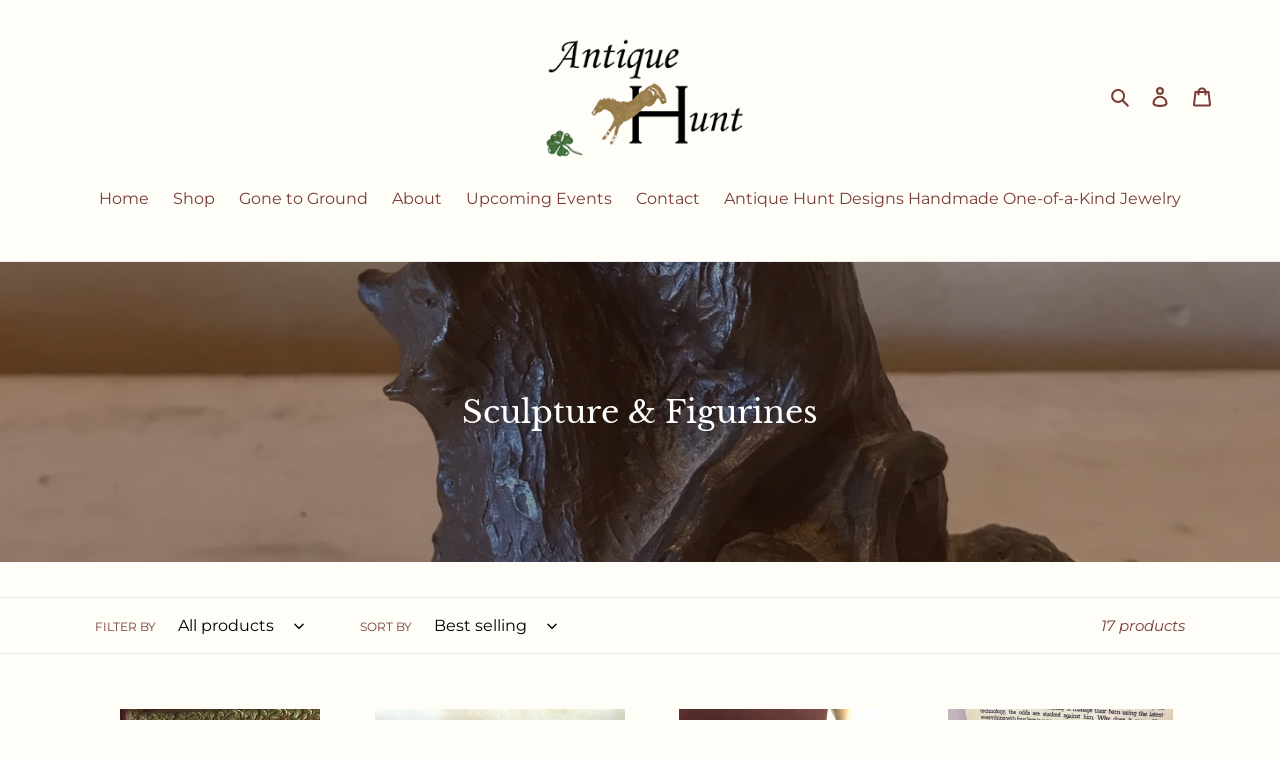

--- FILE ---
content_type: text/html; charset=utf-8
request_url: https://theantiquehunt.com/collections/sculpture-figurines
body_size: 20217
content:
<!doctype html>
<html class="no-js" lang="en">
<head>
  <meta charset="utf-8">
  <meta http-equiv="X-UA-Compatible" content="IE=edge,chrome=1">
  <meta name="viewport" content="width=device-width,initial-scale=1">
  <meta name="theme-color" content="#7a3c36"><link rel="canonical" href="https://theantiquehunt.com/collections/sculpture-figurines"><title>Sculpture &amp; Figurines
&ndash; The Antique Hunt</title><!-- /snippets/social-meta-tags.liquid -->




<meta property="og:site_name" content="The Antique Hunt">
<meta property="og:url" content="https://theantiquehunt.com/collections/sculpture-figurines">
<meta property="og:title" content="Sculpture & Figurines">
<meta property="og:type" content="product.group">
<meta property="og:description" content="The Antique Hunt sells horse, fox, hound, equestrian & foxhunting antique & vintage jewelry, gifts, decor, hunting whips, flasks, stockpins, bracelets & more. ">

<meta property="og:image" content="http://theantiquehunt.com/cdn/shop/collections/774082501_1200x1200.jpg?v=1595275718">
<meta property="og:image:secure_url" content="https://theantiquehunt.com/cdn/shop/collections/774082501_1200x1200.jpg?v=1595275718">


<meta name="twitter:card" content="summary_large_image">
<meta name="twitter:title" content="Sculpture & Figurines">
<meta name="twitter:description" content="The Antique Hunt sells horse, fox, hound, equestrian & foxhunting antique & vintage jewelry, gifts, decor, hunting whips, flasks, stockpins, bracelets & more. ">


  <link href="//theantiquehunt.com/cdn/shop/t/1/assets/theme.scss.css?v=64518942168726557751759260484" rel="stylesheet" type="text/css" media="all" />

  <script>
    var theme = {
      breakpoints: {
        medium: 750,
        large: 990,
        widescreen: 1400
      },
      strings: {
        addToCart: "Add to cart",
        soldOut: "Sold out",
        unavailable: "Unavailable",
        regularPrice: "Regular price",
        salePrice: "Sale price",
        sale: "Sale",
        fromLowestPrice: "from [price]",
        vendor: "Vendor",
        showMore: "Show More",
        showLess: "Show Less",
        searchFor: "Search for",
        addressError: "Error looking up that address",
        addressNoResults: "No results for that address",
        addressQueryLimit: "You have exceeded the Google API usage limit. Consider upgrading to a \u003ca href=\"https:\/\/developers.google.com\/maps\/premium\/usage-limits\"\u003ePremium Plan\u003c\/a\u003e.",
        authError: "There was a problem authenticating your Google Maps account.",
        newWindow: "Opens in a new window.",
        external: "Opens external website.",
        newWindowExternal: "Opens external website in a new window.",
        removeLabel: "Remove [product]",
        update: "Update",
        quantity: "Quantity",
        discountedTotal: "Discounted total",
        regularTotal: "Regular total",
        priceColumn: "See Price column for discount details.",
        quantityMinimumMessage: "Quantity must be 1 or more",
        cartError: "There was an error while updating your cart. Please try again.",
        removedItemMessage: "Removed \u003cspan class=\"cart__removed-product-details\"\u003e([quantity]) [link]\u003c\/span\u003e from your cart.",
        unitPrice: "Unit price",
        unitPriceSeparator: "per",
        oneCartCount: "1 item",
        otherCartCount: "[count] items",
        quantityLabel: "Quantity: [count]",
        products: "Products",
        loading: "Loading",
        number_of_results: "[result_number] of [results_count]",
        number_of_results_found: "[results_count] results found",
        one_result_found: "1 result found"
      },
      moneyFormat: "${{amount}}",
      moneyFormatWithCurrency: "${{amount}} USD",
      settings: {
        predictiveSearchEnabled: true,
        predictiveSearchShowPrice: false,
        predictiveSearchShowVendor: false
      }
    }

    document.documentElement.className = document.documentElement.className.replace('no-js', 'js');
  </script><script src="//theantiquehunt.com/cdn/shop/t/1/assets/lazysizes.js?v=94224023136283657951595271981" async="async"></script>
  <script src="//theantiquehunt.com/cdn/shop/t/1/assets/vendor.js?v=85833464202832145531595271984" defer="defer"></script>
  <script src="//theantiquehunt.com/cdn/shop/t/1/assets/theme.js?v=89031576585505892971595271982" defer="defer"></script>

  <script>window.performance && window.performance.mark && window.performance.mark('shopify.content_for_header.start');</script><meta id="shopify-digital-wallet" name="shopify-digital-wallet" content="/43593498790/digital_wallets/dialog">
<meta name="shopify-checkout-api-token" content="8579a26586ff0d9fec1592c01373d982">
<meta id="in-context-paypal-metadata" data-shop-id="43593498790" data-venmo-supported="false" data-environment="production" data-locale="en_US" data-paypal-v4="true" data-currency="USD">
<link rel="alternate" type="application/atom+xml" title="Feed" href="/collections/sculpture-figurines.atom" />
<link rel="alternate" type="application/json+oembed" href="https://theantiquehunt.com/collections/sculpture-figurines.oembed">
<script async="async" src="/checkouts/internal/preloads.js?locale=en-US"></script>
<link rel="preconnect" href="https://shop.app" crossorigin="anonymous">
<script async="async" src="https://shop.app/checkouts/internal/preloads.js?locale=en-US&shop_id=43593498790" crossorigin="anonymous"></script>
<script id="apple-pay-shop-capabilities" type="application/json">{"shopId":43593498790,"countryCode":"US","currencyCode":"USD","merchantCapabilities":["supports3DS"],"merchantId":"gid:\/\/shopify\/Shop\/43593498790","merchantName":"The Antique Hunt","requiredBillingContactFields":["postalAddress","email","phone"],"requiredShippingContactFields":["postalAddress","email","phone"],"shippingType":"shipping","supportedNetworks":["visa","masterCard","amex","discover","elo","jcb"],"total":{"type":"pending","label":"The Antique Hunt","amount":"1.00"},"shopifyPaymentsEnabled":true,"supportsSubscriptions":true}</script>
<script id="shopify-features" type="application/json">{"accessToken":"8579a26586ff0d9fec1592c01373d982","betas":["rich-media-storefront-analytics"],"domain":"theantiquehunt.com","predictiveSearch":true,"shopId":43593498790,"locale":"en"}</script>
<script>var Shopify = Shopify || {};
Shopify.shop = "the-antique-hunt.myshopify.com";
Shopify.locale = "en";
Shopify.currency = {"active":"USD","rate":"1.0"};
Shopify.country = "US";
Shopify.theme = {"name":"Debut","id":105789194406,"schema_name":"Debut","schema_version":"16.7.1","theme_store_id":796,"role":"main"};
Shopify.theme.handle = "null";
Shopify.theme.style = {"id":null,"handle":null};
Shopify.cdnHost = "theantiquehunt.com/cdn";
Shopify.routes = Shopify.routes || {};
Shopify.routes.root = "/";</script>
<script type="module">!function(o){(o.Shopify=o.Shopify||{}).modules=!0}(window);</script>
<script>!function(o){function n(){var o=[];function n(){o.push(Array.prototype.slice.apply(arguments))}return n.q=o,n}var t=o.Shopify=o.Shopify||{};t.loadFeatures=n(),t.autoloadFeatures=n()}(window);</script>
<script>
  window.ShopifyPay = window.ShopifyPay || {};
  window.ShopifyPay.apiHost = "shop.app\/pay";
  window.ShopifyPay.redirectState = null;
</script>
<script id="shop-js-analytics" type="application/json">{"pageType":"collection"}</script>
<script defer="defer" async type="module" src="//theantiquehunt.com/cdn/shopifycloud/shop-js/modules/v2/client.init-shop-cart-sync_BdyHc3Nr.en.esm.js"></script>
<script defer="defer" async type="module" src="//theantiquehunt.com/cdn/shopifycloud/shop-js/modules/v2/chunk.common_Daul8nwZ.esm.js"></script>
<script type="module">
  await import("//theantiquehunt.com/cdn/shopifycloud/shop-js/modules/v2/client.init-shop-cart-sync_BdyHc3Nr.en.esm.js");
await import("//theantiquehunt.com/cdn/shopifycloud/shop-js/modules/v2/chunk.common_Daul8nwZ.esm.js");

  window.Shopify.SignInWithShop?.initShopCartSync?.({"fedCMEnabled":true,"windoidEnabled":true});

</script>
<script>
  window.Shopify = window.Shopify || {};
  if (!window.Shopify.featureAssets) window.Shopify.featureAssets = {};
  window.Shopify.featureAssets['shop-js'] = {"shop-cart-sync":["modules/v2/client.shop-cart-sync_QYOiDySF.en.esm.js","modules/v2/chunk.common_Daul8nwZ.esm.js"],"init-fed-cm":["modules/v2/client.init-fed-cm_DchLp9rc.en.esm.js","modules/v2/chunk.common_Daul8nwZ.esm.js"],"shop-button":["modules/v2/client.shop-button_OV7bAJc5.en.esm.js","modules/v2/chunk.common_Daul8nwZ.esm.js"],"init-windoid":["modules/v2/client.init-windoid_DwxFKQ8e.en.esm.js","modules/v2/chunk.common_Daul8nwZ.esm.js"],"shop-cash-offers":["modules/v2/client.shop-cash-offers_DWtL6Bq3.en.esm.js","modules/v2/chunk.common_Daul8nwZ.esm.js","modules/v2/chunk.modal_CQq8HTM6.esm.js"],"shop-toast-manager":["modules/v2/client.shop-toast-manager_CX9r1SjA.en.esm.js","modules/v2/chunk.common_Daul8nwZ.esm.js"],"init-shop-email-lookup-coordinator":["modules/v2/client.init-shop-email-lookup-coordinator_UhKnw74l.en.esm.js","modules/v2/chunk.common_Daul8nwZ.esm.js"],"pay-button":["modules/v2/client.pay-button_DzxNnLDY.en.esm.js","modules/v2/chunk.common_Daul8nwZ.esm.js"],"avatar":["modules/v2/client.avatar_BTnouDA3.en.esm.js"],"init-shop-cart-sync":["modules/v2/client.init-shop-cart-sync_BdyHc3Nr.en.esm.js","modules/v2/chunk.common_Daul8nwZ.esm.js"],"shop-login-button":["modules/v2/client.shop-login-button_D8B466_1.en.esm.js","modules/v2/chunk.common_Daul8nwZ.esm.js","modules/v2/chunk.modal_CQq8HTM6.esm.js"],"init-customer-accounts-sign-up":["modules/v2/client.init-customer-accounts-sign-up_C8fpPm4i.en.esm.js","modules/v2/client.shop-login-button_D8B466_1.en.esm.js","modules/v2/chunk.common_Daul8nwZ.esm.js","modules/v2/chunk.modal_CQq8HTM6.esm.js"],"init-shop-for-new-customer-accounts":["modules/v2/client.init-shop-for-new-customer-accounts_CVTO0Ztu.en.esm.js","modules/v2/client.shop-login-button_D8B466_1.en.esm.js","modules/v2/chunk.common_Daul8nwZ.esm.js","modules/v2/chunk.modal_CQq8HTM6.esm.js"],"init-customer-accounts":["modules/v2/client.init-customer-accounts_dRgKMfrE.en.esm.js","modules/v2/client.shop-login-button_D8B466_1.en.esm.js","modules/v2/chunk.common_Daul8nwZ.esm.js","modules/v2/chunk.modal_CQq8HTM6.esm.js"],"shop-follow-button":["modules/v2/client.shop-follow-button_CkZpjEct.en.esm.js","modules/v2/chunk.common_Daul8nwZ.esm.js","modules/v2/chunk.modal_CQq8HTM6.esm.js"],"lead-capture":["modules/v2/client.lead-capture_BntHBhfp.en.esm.js","modules/v2/chunk.common_Daul8nwZ.esm.js","modules/v2/chunk.modal_CQq8HTM6.esm.js"],"checkout-modal":["modules/v2/client.checkout-modal_CfxcYbTm.en.esm.js","modules/v2/chunk.common_Daul8nwZ.esm.js","modules/v2/chunk.modal_CQq8HTM6.esm.js"],"shop-login":["modules/v2/client.shop-login_Da4GZ2H6.en.esm.js","modules/v2/chunk.common_Daul8nwZ.esm.js","modules/v2/chunk.modal_CQq8HTM6.esm.js"],"payment-terms":["modules/v2/client.payment-terms_MV4M3zvL.en.esm.js","modules/v2/chunk.common_Daul8nwZ.esm.js","modules/v2/chunk.modal_CQq8HTM6.esm.js"]};
</script>
<script id="__st">var __st={"a":43593498790,"offset":-18000,"reqid":"07935f6c-4817-46b2-a146-3ee586b394d8-1768986561","pageurl":"theantiquehunt.com\/collections\/sculpture-figurines","u":"dd3feae086b2","p":"collection","rtyp":"collection","rid":208415424678};</script>
<script>window.ShopifyPaypalV4VisibilityTracking = true;</script>
<script id="captcha-bootstrap">!function(){'use strict';const t='contact',e='account',n='new_comment',o=[[t,t],['blogs',n],['comments',n],[t,'customer']],c=[[e,'customer_login'],[e,'guest_login'],[e,'recover_customer_password'],[e,'create_customer']],r=t=>t.map((([t,e])=>`form[action*='/${t}']:not([data-nocaptcha='true']) input[name='form_type'][value='${e}']`)).join(','),a=t=>()=>t?[...document.querySelectorAll(t)].map((t=>t.form)):[];function s(){const t=[...o],e=r(t);return a(e)}const i='password',u='form_key',d=['recaptcha-v3-token','g-recaptcha-response','h-captcha-response',i],f=()=>{try{return window.sessionStorage}catch{return}},m='__shopify_v',_=t=>t.elements[u];function p(t,e,n=!1){try{const o=window.sessionStorage,c=JSON.parse(o.getItem(e)),{data:r}=function(t){const{data:e,action:n}=t;return t[m]||n?{data:e,action:n}:{data:t,action:n}}(c);for(const[e,n]of Object.entries(r))t.elements[e]&&(t.elements[e].value=n);n&&o.removeItem(e)}catch(o){console.error('form repopulation failed',{error:o})}}const l='form_type',E='cptcha';function T(t){t.dataset[E]=!0}const w=window,h=w.document,L='Shopify',v='ce_forms',y='captcha';let A=!1;((t,e)=>{const n=(g='f06e6c50-85a8-45c8-87d0-21a2b65856fe',I='https://cdn.shopify.com/shopifycloud/storefront-forms-hcaptcha/ce_storefront_forms_captcha_hcaptcha.v1.5.2.iife.js',D={infoText:'Protected by hCaptcha',privacyText:'Privacy',termsText:'Terms'},(t,e,n)=>{const o=w[L][v],c=o.bindForm;if(c)return c(t,g,e,D).then(n);var r;o.q.push([[t,g,e,D],n]),r=I,A||(h.body.append(Object.assign(h.createElement('script'),{id:'captcha-provider',async:!0,src:r})),A=!0)});var g,I,D;w[L]=w[L]||{},w[L][v]=w[L][v]||{},w[L][v].q=[],w[L][y]=w[L][y]||{},w[L][y].protect=function(t,e){n(t,void 0,e),T(t)},Object.freeze(w[L][y]),function(t,e,n,w,h,L){const[v,y,A,g]=function(t,e,n){const i=e?o:[],u=t?c:[],d=[...i,...u],f=r(d),m=r(i),_=r(d.filter((([t,e])=>n.includes(e))));return[a(f),a(m),a(_),s()]}(w,h,L),I=t=>{const e=t.target;return e instanceof HTMLFormElement?e:e&&e.form},D=t=>v().includes(t);t.addEventListener('submit',(t=>{const e=I(t);if(!e)return;const n=D(e)&&!e.dataset.hcaptchaBound&&!e.dataset.recaptchaBound,o=_(e),c=g().includes(e)&&(!o||!o.value);(n||c)&&t.preventDefault(),c&&!n&&(function(t){try{if(!f())return;!function(t){const e=f();if(!e)return;const n=_(t);if(!n)return;const o=n.value;o&&e.removeItem(o)}(t);const e=Array.from(Array(32),(()=>Math.random().toString(36)[2])).join('');!function(t,e){_(t)||t.append(Object.assign(document.createElement('input'),{type:'hidden',name:u})),t.elements[u].value=e}(t,e),function(t,e){const n=f();if(!n)return;const o=[...t.querySelectorAll(`input[type='${i}']`)].map((({name:t})=>t)),c=[...d,...o],r={};for(const[a,s]of new FormData(t).entries())c.includes(a)||(r[a]=s);n.setItem(e,JSON.stringify({[m]:1,action:t.action,data:r}))}(t,e)}catch(e){console.error('failed to persist form',e)}}(e),e.submit())}));const S=(t,e)=>{t&&!t.dataset[E]&&(n(t,e.some((e=>e===t))),T(t))};for(const o of['focusin','change'])t.addEventListener(o,(t=>{const e=I(t);D(e)&&S(e,y())}));const B=e.get('form_key'),M=e.get(l),P=B&&M;t.addEventListener('DOMContentLoaded',(()=>{const t=y();if(P)for(const e of t)e.elements[l].value===M&&p(e,B);[...new Set([...A(),...v().filter((t=>'true'===t.dataset.shopifyCaptcha))])].forEach((e=>S(e,t)))}))}(h,new URLSearchParams(w.location.search),n,t,e,['guest_login'])})(!0,!0)}();</script>
<script integrity="sha256-4kQ18oKyAcykRKYeNunJcIwy7WH5gtpwJnB7kiuLZ1E=" data-source-attribution="shopify.loadfeatures" defer="defer" src="//theantiquehunt.com/cdn/shopifycloud/storefront/assets/storefront/load_feature-a0a9edcb.js" crossorigin="anonymous"></script>
<script crossorigin="anonymous" defer="defer" src="//theantiquehunt.com/cdn/shopifycloud/storefront/assets/shopify_pay/storefront-65b4c6d7.js?v=20250812"></script>
<script data-source-attribution="shopify.dynamic_checkout.dynamic.init">var Shopify=Shopify||{};Shopify.PaymentButton=Shopify.PaymentButton||{isStorefrontPortableWallets:!0,init:function(){window.Shopify.PaymentButton.init=function(){};var t=document.createElement("script");t.src="https://theantiquehunt.com/cdn/shopifycloud/portable-wallets/latest/portable-wallets.en.js",t.type="module",document.head.appendChild(t)}};
</script>
<script data-source-attribution="shopify.dynamic_checkout.buyer_consent">
  function portableWalletsHideBuyerConsent(e){var t=document.getElementById("shopify-buyer-consent"),n=document.getElementById("shopify-subscription-policy-button");t&&n&&(t.classList.add("hidden"),t.setAttribute("aria-hidden","true"),n.removeEventListener("click",e))}function portableWalletsShowBuyerConsent(e){var t=document.getElementById("shopify-buyer-consent"),n=document.getElementById("shopify-subscription-policy-button");t&&n&&(t.classList.remove("hidden"),t.removeAttribute("aria-hidden"),n.addEventListener("click",e))}window.Shopify?.PaymentButton&&(window.Shopify.PaymentButton.hideBuyerConsent=portableWalletsHideBuyerConsent,window.Shopify.PaymentButton.showBuyerConsent=portableWalletsShowBuyerConsent);
</script>
<script data-source-attribution="shopify.dynamic_checkout.cart.bootstrap">document.addEventListener("DOMContentLoaded",(function(){function t(){return document.querySelector("shopify-accelerated-checkout-cart, shopify-accelerated-checkout")}if(t())Shopify.PaymentButton.init();else{new MutationObserver((function(e,n){t()&&(Shopify.PaymentButton.init(),n.disconnect())})).observe(document.body,{childList:!0,subtree:!0})}}));
</script>
<link id="shopify-accelerated-checkout-styles" rel="stylesheet" media="screen" href="https://theantiquehunt.com/cdn/shopifycloud/portable-wallets/latest/accelerated-checkout-backwards-compat.css" crossorigin="anonymous">
<style id="shopify-accelerated-checkout-cart">
        #shopify-buyer-consent {
  margin-top: 1em;
  display: inline-block;
  width: 100%;
}

#shopify-buyer-consent.hidden {
  display: none;
}

#shopify-subscription-policy-button {
  background: none;
  border: none;
  padding: 0;
  text-decoration: underline;
  font-size: inherit;
  cursor: pointer;
}

#shopify-subscription-policy-button::before {
  box-shadow: none;
}

      </style>

<script>window.performance && window.performance.mark && window.performance.mark('shopify.content_for_header.end');</script>
<link href="https://monorail-edge.shopifysvc.com" rel="dns-prefetch">
<script>(function(){if ("sendBeacon" in navigator && "performance" in window) {try {var session_token_from_headers = performance.getEntriesByType('navigation')[0].serverTiming.find(x => x.name == '_s').description;} catch {var session_token_from_headers = undefined;}var session_cookie_matches = document.cookie.match(/_shopify_s=([^;]*)/);var session_token_from_cookie = session_cookie_matches && session_cookie_matches.length === 2 ? session_cookie_matches[1] : "";var session_token = session_token_from_headers || session_token_from_cookie || "";function handle_abandonment_event(e) {var entries = performance.getEntries().filter(function(entry) {return /monorail-edge.shopifysvc.com/.test(entry.name);});if (!window.abandonment_tracked && entries.length === 0) {window.abandonment_tracked = true;var currentMs = Date.now();var navigation_start = performance.timing.navigationStart;var payload = {shop_id: 43593498790,url: window.location.href,navigation_start,duration: currentMs - navigation_start,session_token,page_type: "collection"};window.navigator.sendBeacon("https://monorail-edge.shopifysvc.com/v1/produce", JSON.stringify({schema_id: "online_store_buyer_site_abandonment/1.1",payload: payload,metadata: {event_created_at_ms: currentMs,event_sent_at_ms: currentMs}}));}}window.addEventListener('pagehide', handle_abandonment_event);}}());</script>
<script id="web-pixels-manager-setup">(function e(e,d,r,n,o){if(void 0===o&&(o={}),!Boolean(null===(a=null===(i=window.Shopify)||void 0===i?void 0:i.analytics)||void 0===a?void 0:a.replayQueue)){var i,a;window.Shopify=window.Shopify||{};var t=window.Shopify;t.analytics=t.analytics||{};var s=t.analytics;s.replayQueue=[],s.publish=function(e,d,r){return s.replayQueue.push([e,d,r]),!0};try{self.performance.mark("wpm:start")}catch(e){}var l=function(){var e={modern:/Edge?\/(1{2}[4-9]|1[2-9]\d|[2-9]\d{2}|\d{4,})\.\d+(\.\d+|)|Firefox\/(1{2}[4-9]|1[2-9]\d|[2-9]\d{2}|\d{4,})\.\d+(\.\d+|)|Chrom(ium|e)\/(9{2}|\d{3,})\.\d+(\.\d+|)|(Maci|X1{2}).+ Version\/(15\.\d+|(1[6-9]|[2-9]\d|\d{3,})\.\d+)([,.]\d+|)( \(\w+\)|)( Mobile\/\w+|) Safari\/|Chrome.+OPR\/(9{2}|\d{3,})\.\d+\.\d+|(CPU[ +]OS|iPhone[ +]OS|CPU[ +]iPhone|CPU IPhone OS|CPU iPad OS)[ +]+(15[._]\d+|(1[6-9]|[2-9]\d|\d{3,})[._]\d+)([._]\d+|)|Android:?[ /-](13[3-9]|1[4-9]\d|[2-9]\d{2}|\d{4,})(\.\d+|)(\.\d+|)|Android.+Firefox\/(13[5-9]|1[4-9]\d|[2-9]\d{2}|\d{4,})\.\d+(\.\d+|)|Android.+Chrom(ium|e)\/(13[3-9]|1[4-9]\d|[2-9]\d{2}|\d{4,})\.\d+(\.\d+|)|SamsungBrowser\/([2-9]\d|\d{3,})\.\d+/,legacy:/Edge?\/(1[6-9]|[2-9]\d|\d{3,})\.\d+(\.\d+|)|Firefox\/(5[4-9]|[6-9]\d|\d{3,})\.\d+(\.\d+|)|Chrom(ium|e)\/(5[1-9]|[6-9]\d|\d{3,})\.\d+(\.\d+|)([\d.]+$|.*Safari\/(?![\d.]+ Edge\/[\d.]+$))|(Maci|X1{2}).+ Version\/(10\.\d+|(1[1-9]|[2-9]\d|\d{3,})\.\d+)([,.]\d+|)( \(\w+\)|)( Mobile\/\w+|) Safari\/|Chrome.+OPR\/(3[89]|[4-9]\d|\d{3,})\.\d+\.\d+|(CPU[ +]OS|iPhone[ +]OS|CPU[ +]iPhone|CPU IPhone OS|CPU iPad OS)[ +]+(10[._]\d+|(1[1-9]|[2-9]\d|\d{3,})[._]\d+)([._]\d+|)|Android:?[ /-](13[3-9]|1[4-9]\d|[2-9]\d{2}|\d{4,})(\.\d+|)(\.\d+|)|Mobile Safari.+OPR\/([89]\d|\d{3,})\.\d+\.\d+|Android.+Firefox\/(13[5-9]|1[4-9]\d|[2-9]\d{2}|\d{4,})\.\d+(\.\d+|)|Android.+Chrom(ium|e)\/(13[3-9]|1[4-9]\d|[2-9]\d{2}|\d{4,})\.\d+(\.\d+|)|Android.+(UC? ?Browser|UCWEB|U3)[ /]?(15\.([5-9]|\d{2,})|(1[6-9]|[2-9]\d|\d{3,})\.\d+)\.\d+|SamsungBrowser\/(5\.\d+|([6-9]|\d{2,})\.\d+)|Android.+MQ{2}Browser\/(14(\.(9|\d{2,})|)|(1[5-9]|[2-9]\d|\d{3,})(\.\d+|))(\.\d+|)|K[Aa][Ii]OS\/(3\.\d+|([4-9]|\d{2,})\.\d+)(\.\d+|)/},d=e.modern,r=e.legacy,n=navigator.userAgent;return n.match(d)?"modern":n.match(r)?"legacy":"unknown"}(),u="modern"===l?"modern":"legacy",c=(null!=n?n:{modern:"",legacy:""})[u],f=function(e){return[e.baseUrl,"/wpm","/b",e.hashVersion,"modern"===e.buildTarget?"m":"l",".js"].join("")}({baseUrl:d,hashVersion:r,buildTarget:u}),m=function(e){var d=e.version,r=e.bundleTarget,n=e.surface,o=e.pageUrl,i=e.monorailEndpoint;return{emit:function(e){var a=e.status,t=e.errorMsg,s=(new Date).getTime(),l=JSON.stringify({metadata:{event_sent_at_ms:s},events:[{schema_id:"web_pixels_manager_load/3.1",payload:{version:d,bundle_target:r,page_url:o,status:a,surface:n,error_msg:t},metadata:{event_created_at_ms:s}}]});if(!i)return console&&console.warn&&console.warn("[Web Pixels Manager] No Monorail endpoint provided, skipping logging."),!1;try{return self.navigator.sendBeacon.bind(self.navigator)(i,l)}catch(e){}var u=new XMLHttpRequest;try{return u.open("POST",i,!0),u.setRequestHeader("Content-Type","text/plain"),u.send(l),!0}catch(e){return console&&console.warn&&console.warn("[Web Pixels Manager] Got an unhandled error while logging to Monorail."),!1}}}}({version:r,bundleTarget:l,surface:e.surface,pageUrl:self.location.href,monorailEndpoint:e.monorailEndpoint});try{o.browserTarget=l,function(e){var d=e.src,r=e.async,n=void 0===r||r,o=e.onload,i=e.onerror,a=e.sri,t=e.scriptDataAttributes,s=void 0===t?{}:t,l=document.createElement("script"),u=document.querySelector("head"),c=document.querySelector("body");if(l.async=n,l.src=d,a&&(l.integrity=a,l.crossOrigin="anonymous"),s)for(var f in s)if(Object.prototype.hasOwnProperty.call(s,f))try{l.dataset[f]=s[f]}catch(e){}if(o&&l.addEventListener("load",o),i&&l.addEventListener("error",i),u)u.appendChild(l);else{if(!c)throw new Error("Did not find a head or body element to append the script");c.appendChild(l)}}({src:f,async:!0,onload:function(){if(!function(){var e,d;return Boolean(null===(d=null===(e=window.Shopify)||void 0===e?void 0:e.analytics)||void 0===d?void 0:d.initialized)}()){var d=window.webPixelsManager.init(e)||void 0;if(d){var r=window.Shopify.analytics;r.replayQueue.forEach((function(e){var r=e[0],n=e[1],o=e[2];d.publishCustomEvent(r,n,o)})),r.replayQueue=[],r.publish=d.publishCustomEvent,r.visitor=d.visitor,r.initialized=!0}}},onerror:function(){return m.emit({status:"failed",errorMsg:"".concat(f," has failed to load")})},sri:function(e){var d=/^sha384-[A-Za-z0-9+/=]+$/;return"string"==typeof e&&d.test(e)}(c)?c:"",scriptDataAttributes:o}),m.emit({status:"loading"})}catch(e){m.emit({status:"failed",errorMsg:(null==e?void 0:e.message)||"Unknown error"})}}})({shopId: 43593498790,storefrontBaseUrl: "https://theantiquehunt.com",extensionsBaseUrl: "https://extensions.shopifycdn.com/cdn/shopifycloud/web-pixels-manager",monorailEndpoint: "https://monorail-edge.shopifysvc.com/unstable/produce_batch",surface: "storefront-renderer",enabledBetaFlags: ["2dca8a86"],webPixelsConfigList: [{"id":"shopify-app-pixel","configuration":"{}","eventPayloadVersion":"v1","runtimeContext":"STRICT","scriptVersion":"0450","apiClientId":"shopify-pixel","type":"APP","privacyPurposes":["ANALYTICS","MARKETING"]},{"id":"shopify-custom-pixel","eventPayloadVersion":"v1","runtimeContext":"LAX","scriptVersion":"0450","apiClientId":"shopify-pixel","type":"CUSTOM","privacyPurposes":["ANALYTICS","MARKETING"]}],isMerchantRequest: false,initData: {"shop":{"name":"The Antique Hunt","paymentSettings":{"currencyCode":"USD"},"myshopifyDomain":"the-antique-hunt.myshopify.com","countryCode":"US","storefrontUrl":"https:\/\/theantiquehunt.com"},"customer":null,"cart":null,"checkout":null,"productVariants":[],"purchasingCompany":null},},"https://theantiquehunt.com/cdn","fcfee988w5aeb613cpc8e4bc33m6693e112",{"modern":"","legacy":""},{"shopId":"43593498790","storefrontBaseUrl":"https:\/\/theantiquehunt.com","extensionBaseUrl":"https:\/\/extensions.shopifycdn.com\/cdn\/shopifycloud\/web-pixels-manager","surface":"storefront-renderer","enabledBetaFlags":"[\"2dca8a86\"]","isMerchantRequest":"false","hashVersion":"fcfee988w5aeb613cpc8e4bc33m6693e112","publish":"custom","events":"[[\"page_viewed\",{}],[\"collection_viewed\",{\"collection\":{\"id\":\"208415424678\",\"title\":\"Sculpture \u0026 Figurines\",\"productVariants\":[{\"price\":{\"amount\":350.0,\"currencyCode\":\"USD\"},\"product\":{\"title\":\"Bookends w detailed, hand painted, vintage Fox Hunt figures on wooden books\",\"vendor\":\"The Antique Hunt\",\"id\":\"5503743951014\",\"untranslatedTitle\":\"Bookends w detailed, hand painted, vintage Fox Hunt figures on wooden books\",\"url\":\"\/products\/bookends-w-detailed-hand-painted-vintage-fox-hunt-figures-on-wooden-books\",\"type\":\"\"},\"id\":\"35271044825254\",\"image\":{\"src\":\"\/\/theantiquehunt.com\/cdn\/shop\/products\/984369839.jpg?v=1595278058\"},\"sku\":\"l\",\"title\":\"L\",\"untranslatedTitle\":\"L\"},{\"price\":{\"amount\":795.0,\"currencyCode\":\"USD\"},\"product\":{\"title\":\"Bronze fox statue, vintage\/antique\",\"vendor\":\"The Antique Hunt\",\"id\":\"6009097552038\",\"untranslatedTitle\":\"Bronze fox statue, vintage\/antique\",\"url\":\"\/products\/bronze-fox-statue-vintage-antique\",\"type\":\"\"},\"id\":\"37304480825510\",\"image\":{\"src\":\"\/\/theantiquehunt.com\/cdn\/shop\/products\/image_ff259fe4-3818-4288-8a33-02aa7178cd2f.jpg?v=1607887343\"},\"sku\":\"190429-02\",\"title\":\"Default Title\",\"untranslatedTitle\":\"Default Title\"},{\"price\":{\"amount\":450.0,\"currencyCode\":\"USD\"},\"product\":{\"title\":\"Bookends Fox Hunter (hood ornament)\",\"vendor\":\"The Antique Hunt\",\"id\":\"5997774143654\",\"untranslatedTitle\":\"Bookends Fox Hunter (hood ornament)\",\"url\":\"\/products\/bookends-fox-hunter-hood-ornament\",\"type\":\"vintage\/antique\/desk\"},\"id\":\"37268697514150\",\"image\":{\"src\":\"\/\/theantiquehunt.com\/cdn\/shop\/products\/image_a2820485-b44a-424f-a243-50183c81a890.jpg?v=1607488087\"},\"sku\":\"201209-00\",\"title\":\"Default Title\",\"untranslatedTitle\":\"Default Title\"},{\"price\":{\"amount\":295.0,\"currencyCode\":\"USD\"},\"product\":{\"title\":\"Bookends, Mare \u0026 Foal on Marble base\",\"vendor\":\"The Antique Hunt\",\"id\":\"5503770362022\",\"untranslatedTitle\":\"Bookends, Mare \u0026 Foal on Marble base\",\"url\":\"\/products\/bookends-mare-foal-on-marble-base\",\"type\":\"\"},\"id\":\"35271150895270\",\"image\":{\"src\":\"\/\/theantiquehunt.com\/cdn\/shop\/products\/804330994.png?v=1595278750\"},\"sku\":\"00008\",\"title\":\"Default Title\",\"untranslatedTitle\":\"Default Title\"},{\"price\":{\"amount\":38.0,\"currencyCode\":\"USD\"},\"product\":{\"title\":\"Bar\/Tableware, Bottle stopper, Winston Churchill, WWII era\",\"vendor\":\"The Antique Hunt\",\"id\":\"5503768952998\",\"untranslatedTitle\":\"Bar\/Tableware, Bottle stopper, Winston Churchill, WWII era\",\"url\":\"\/products\/bottle-stopper-winston-churchill-wwii-era\",\"type\":\"\"},\"id\":\"35271146373286\",\"image\":{\"src\":\"\/\/theantiquehunt.com\/cdn\/shop\/products\/804343683.png?v=1595278716\"},\"sku\":\"0180301-01\",\"title\":\"Default Title\",\"untranslatedTitle\":\"Default Title\"},{\"price\":{\"amount\":450.0,\"currencyCode\":\"USD\"},\"product\":{\"title\":\"Cane-Walking Stick, Showing Cane, Antique Carved Dog (Spaniel?) Head W Glass Eyes \u0026 Collar, Knobby Wood\",\"vendor\":\"The Antique Hunt\",\"id\":\"5503762923686\",\"untranslatedTitle\":\"Cane-Walking Stick, Showing Cane, Antique Carved Dog (Spaniel?) Head W Glass Eyes \u0026 Collar, Knobby Wood\",\"url\":\"\/products\/cane-walking-stick-antique-carved-dog-spaniel-head-w-glass-eyes-collar-knobby-wood\",\"type\":\"\"},\"id\":\"35271121338534\",\"image\":{\"src\":\"\/\/theantiquehunt.com\/cdn\/shop\/products\/1228450737.png?v=1595278546\"},\"sku\":\"140509-09\",\"title\":\"Default Title\",\"untranslatedTitle\":\"Default Title\"},{\"price\":{\"amount\":125.0,\"currencyCode\":\"USD\"},\"product\":{\"title\":\"Vintage Toys, hunting \u0026 racing, cold painted lead figures of hunting lady and jockey, (priced separately)\",\"vendor\":\"The Antique Hunt\",\"id\":\"5503759253670\",\"untranslatedTitle\":\"Vintage Toys, hunting \u0026 racing, cold painted lead figures of hunting lady and jockey, (priced separately)\",\"url\":\"\/products\/vintage-toys-hunting-racing-cold-painted-lead-figures-of-hunting-lady-and-jockey-priced-separately\",\"type\":\"\"},\"id\":\"35271107543206\",\"image\":{\"src\":\"\/\/theantiquehunt.com\/cdn\/shop\/products\/804343547.png?v=1595278450\"},\"sku\":\"140524-13*\",\"title\":\"Default Title\",\"untranslatedTitle\":\"Default Title\"},{\"price\":{\"amount\":100.0,\"currencyCode\":\"USD\"},\"product\":{\"title\":\"Vesta case, Antique deer foot\",\"vendor\":\"The Antique Hunt\",\"id\":\"5503747850406\",\"untranslatedTitle\":\"Vesta case, Antique deer foot\",\"url\":\"\/products\/vesta-case-antique-deer-foot\",\"type\":\"\"},\"id\":\"35271057146022\",\"image\":{\"src\":\"\/\/theantiquehunt.com\/cdn\/shop\/products\/804333589.png?v=1595278144\"},\"sku\":\"160422-03\",\"title\":\"Default Title\",\"untranslatedTitle\":\"Default Title\"},{\"price\":{\"amount\":185.0,\"currencyCode\":\"USD\"},\"product\":{\"title\":\"Vesta case with Foxhound \u0026 Hunt Crop, 1900’s, Desk Conversation Piece\",\"vendor\":\"The Antique Hunt\",\"id\":\"5503745425574\",\"untranslatedTitle\":\"Vesta case with Foxhound \u0026 Hunt Crop, 1900’s, Desk Conversation Piece\",\"url\":\"\/products\/vesta-case-lighter-case-with-foxhound-whip-1900-s\",\"type\":\"\"},\"id\":\"35271050657958\",\"image\":{\"src\":\"\/\/theantiquehunt.com\/cdn\/shop\/products\/804333562.png?v=1595278090\"},\"sku\":\"160423-21\",\"title\":\"Default Title\",\"untranslatedTitle\":\"Default Title\"},{\"price\":{\"amount\":265.0,\"currencyCode\":\"USD\"},\"product\":{\"title\":\"Brooch, carved antler, late 19th c-early 20thc\",\"vendor\":\"The Antique Hunt\",\"id\":\"5503741198502\",\"untranslatedTitle\":\"Brooch, carved antler, late 19th c-early 20thc\",\"url\":\"\/products\/brooch-carved-antler-late-19th-c-early-20thc\",\"type\":\"\"},\"id\":\"35271024869542\",\"image\":{\"src\":\"\/\/theantiquehunt.com\/cdn\/shop\/products\/804336486.png?v=1595277994\"},\"sku\":\"160527-24\",\"title\":\"Default Title\",\"untranslatedTitle\":\"Default Title\"},{\"price\":{\"amount\":260.0,\"currencyCode\":\"USD\"},\"product\":{\"title\":\"Cane-Walking Stick, antique, carved horn hound head w glass eyes on new wooden cane\",\"vendor\":\"The Antique Hunt\",\"id\":\"5503715279014\",\"untranslatedTitle\":\"Cane-Walking Stick, antique, carved horn hound head w glass eyes on new wooden cane\",\"url\":\"\/products\/cane-walking-stick-antique-carved-horn-hound-head-w-glass-eyes-on-new-wooden-cane\",\"type\":\"\"},\"id\":\"35270904250534\",\"image\":{\"src\":\"\/\/theantiquehunt.com\/cdn\/shop\/products\/804343770.png?v=1595277235\"},\"sku\":\"170527-12\",\"title\":\"Default Title\",\"untranslatedTitle\":\"Default Title\"},{\"price\":{\"amount\":325.0,\"currencyCode\":\"USD\"},\"product\":{\"title\":\"Hood Ornament, Car\/Bonnet Mascot, Vintage chrome over bronze fox\",\"vendor\":\"The Antique Hunt\",\"id\":\"5503714590886\",\"untranslatedTitle\":\"Hood Ornament, Car\/Bonnet Mascot, Vintage chrome over bronze fox\",\"url\":\"\/products\/vintage-car-hood-bonnet-mascot-chrome-over-bronze-fox\",\"type\":\"\"},\"id\":\"35270902775974\",\"image\":{\"src\":\"\/\/theantiquehunt.com\/cdn\/shop\/products\/804343565.png?v=1595277215\"},\"sku\":\"170527-20\",\"title\":\"Default Title\",\"untranslatedTitle\":\"Default Title\"},{\"price\":{\"amount\":135.0,\"currencyCode\":\"USD\"},\"product\":{\"title\":\"Key Chain or Key Fob, AH Designed, Sterling Silver, Horse Leg-Hoof-Horse Shoe\",\"vendor\":\"The Antique Hunt\",\"id\":\"5503698174118\",\"untranslatedTitle\":\"Key Chain or Key Fob, AH Designed, Sterling Silver, Horse Leg-Hoof-Horse Shoe\",\"url\":\"\/products\/keychain-ah-designed-sterling-silver-horse-leg-hoof-horse-shoe\",\"type\":\"\"},\"id\":\"35270852870310\",\"image\":{\"src\":\"\/\/theantiquehunt.com\/cdn\/shop\/products\/958275978.png?v=1595276711\"},\"sku\":\"171214-02\",\"title\":\"Default Title\",\"untranslatedTitle\":\"Default Title\"},{\"price\":{\"amount\":175.0,\"currencyCode\":\"USD\"},\"product\":{\"title\":\"Vesta case, painted horse hoof, Desk Conversation Piece or Key Chain\",\"vendor\":\"The Antique Hunt\",\"id\":\"5503694241958\",\"untranslatedTitle\":\"Vesta case, painted horse hoof, Desk Conversation Piece or Key Chain\",\"url\":\"\/products\/vesta-case-painted-horse-hoof\",\"type\":\"\"},\"id\":\"35270838419622\",\"image\":{\"src\":\"\/\/theantiquehunt.com\/cdn\/shop\/products\/804333872.png?v=1595276583\"},\"sku\":\"180211-03\",\"title\":\"Default Title\",\"untranslatedTitle\":\"Default Title\"},{\"price\":{\"amount\":120.0,\"currencyCode\":\"USD\"},\"product\":{\"title\":\"Bookends: Art Deco Carved Wooden Horses\",\"vendor\":\"The Antique Hunt\",\"id\":\"5503671632038\",\"untranslatedTitle\":\"Bookends: Art Deco Carved Wooden Horses\",\"url\":\"\/products\/bookends-art-deco-carved-wooden-horses\",\"type\":\"\"},\"id\":\"35270735691942\",\"image\":{\"src\":\"\/\/theantiquehunt.com\/cdn\/shop\/products\/804328637.jpg?v=1595275897\"},\"sku\":\"1816\",\"title\":\"Default Title\",\"untranslatedTitle\":\"Default Title\"},{\"price\":{\"amount\":65.0,\"currencyCode\":\"USD\"},\"product\":{\"title\":\"Foxes, tiny statues, Vintage Bavarian carvings, early-mid 20th c, set of 2\",\"vendor\":\"The Antique Hunt\",\"id\":\"5503671468198\",\"untranslatedTitle\":\"Foxes, tiny statues, Vintage Bavarian carvings, early-mid 20th c, set of 2\",\"url\":\"\/products\/foxes-bavarian-carvings-early-mid-20th-c-set-of-2\",\"type\":\"\"},\"id\":\"35270732841126\",\"image\":{\"src\":\"\/\/theantiquehunt.com\/cdn\/shop\/products\/804336541.png?v=1595275892\"},\"sku\":\"1882\",\"title\":\"Default Title\",\"untranslatedTitle\":\"Default Title\"},{\"price\":{\"amount\":68.0,\"currencyCode\":\"USD\"},\"product\":{\"title\":\"Toy, Vintage French Haywagon\",\"vendor\":\"The Antique Hunt\",\"id\":\"5503671074982\",\"untranslatedTitle\":\"Toy, Vintage French Haywagon\",\"url\":\"\/products\/toy-vintage-french-haywagon\",\"type\":\"\"},\"id\":\"35270730514598\",\"image\":{\"src\":\"\/\/theantiquehunt.com\/cdn\/shop\/products\/1219354140.png?v=1595275879\"},\"sku\":\"190601-00\",\"title\":\"Default Title\",\"untranslatedTitle\":\"Default Title\"}]}}]]"});</script><script>
  window.ShopifyAnalytics = window.ShopifyAnalytics || {};
  window.ShopifyAnalytics.meta = window.ShopifyAnalytics.meta || {};
  window.ShopifyAnalytics.meta.currency = 'USD';
  var meta = {"products":[{"id":5503743951014,"gid":"gid:\/\/shopify\/Product\/5503743951014","vendor":"The Antique Hunt","type":"","handle":"bookends-w-detailed-hand-painted-vintage-fox-hunt-figures-on-wooden-books","variants":[{"id":35271044825254,"price":35000,"name":"Bookends w detailed, hand painted, vintage Fox Hunt figures on wooden books - L","public_title":"L","sku":"l"},{"id":35271044858022,"price":35000,"name":"Bookends w detailed, hand painted, vintage Fox Hunt figures on wooden books - S","public_title":"S","sku":"s"},{"id":35271044890790,"price":35000,"name":"Bookends w detailed, hand painted, vintage Fox Hunt figures on wooden books - M","public_title":"M","sku":"m"}],"remote":false},{"id":6009097552038,"gid":"gid:\/\/shopify\/Product\/6009097552038","vendor":"The Antique Hunt","type":"","handle":"bronze-fox-statue-vintage-antique","variants":[{"id":37304480825510,"price":79500,"name":"Bronze fox statue, vintage\/antique","public_title":null,"sku":"190429-02"}],"remote":false},{"id":5997774143654,"gid":"gid:\/\/shopify\/Product\/5997774143654","vendor":"The Antique Hunt","type":"vintage\/antique\/desk","handle":"bookends-fox-hunter-hood-ornament","variants":[{"id":37268697514150,"price":45000,"name":"Bookends Fox Hunter (hood ornament)","public_title":null,"sku":"201209-00"}],"remote":false},{"id":5503770362022,"gid":"gid:\/\/shopify\/Product\/5503770362022","vendor":"The Antique Hunt","type":"","handle":"bookends-mare-foal-on-marble-base","variants":[{"id":35271150895270,"price":29500,"name":"Bookends, Mare \u0026 Foal on Marble base","public_title":null,"sku":"00008"}],"remote":false},{"id":5503768952998,"gid":"gid:\/\/shopify\/Product\/5503768952998","vendor":"The Antique Hunt","type":"","handle":"bottle-stopper-winston-churchill-wwii-era","variants":[{"id":35271146373286,"price":3800,"name":"Bar\/Tableware, Bottle stopper, Winston Churchill, WWII era","public_title":null,"sku":"0180301-01"}],"remote":false},{"id":5503762923686,"gid":"gid:\/\/shopify\/Product\/5503762923686","vendor":"The Antique Hunt","type":"","handle":"cane-walking-stick-antique-carved-dog-spaniel-head-w-glass-eyes-collar-knobby-wood","variants":[{"id":35271121338534,"price":45000,"name":"Cane-Walking Stick, Showing Cane, Antique Carved Dog (Spaniel?) Head W Glass Eyes \u0026 Collar, Knobby Wood","public_title":null,"sku":"140509-09"}],"remote":false},{"id":5503759253670,"gid":"gid:\/\/shopify\/Product\/5503759253670","vendor":"The Antique Hunt","type":"","handle":"vintage-toys-hunting-racing-cold-painted-lead-figures-of-hunting-lady-and-jockey-priced-separately","variants":[{"id":35271107543206,"price":12500,"name":"Vintage Toys, hunting \u0026 racing, cold painted lead figures of hunting lady and jockey, (priced separately)","public_title":null,"sku":"140524-13*"}],"remote":false},{"id":5503747850406,"gid":"gid:\/\/shopify\/Product\/5503747850406","vendor":"The Antique Hunt","type":"","handle":"vesta-case-antique-deer-foot","variants":[{"id":35271057146022,"price":10000,"name":"Vesta case, Antique deer foot","public_title":null,"sku":"160422-03"}],"remote":false},{"id":5503745425574,"gid":"gid:\/\/shopify\/Product\/5503745425574","vendor":"The Antique Hunt","type":"","handle":"vesta-case-lighter-case-with-foxhound-whip-1900-s","variants":[{"id":35271050657958,"price":18500,"name":"Vesta case with Foxhound \u0026 Hunt Crop, 1900’s, Desk Conversation Piece","public_title":null,"sku":"160423-21"}],"remote":false},{"id":5503741198502,"gid":"gid:\/\/shopify\/Product\/5503741198502","vendor":"The Antique Hunt","type":"","handle":"brooch-carved-antler-late-19th-c-early-20thc","variants":[{"id":35271024869542,"price":26500,"name":"Brooch, carved antler, late 19th c-early 20thc","public_title":null,"sku":"160527-24"}],"remote":false},{"id":5503715279014,"gid":"gid:\/\/shopify\/Product\/5503715279014","vendor":"The Antique Hunt","type":"","handle":"cane-walking-stick-antique-carved-horn-hound-head-w-glass-eyes-on-new-wooden-cane","variants":[{"id":35270904250534,"price":26000,"name":"Cane-Walking Stick, antique, carved horn hound head w glass eyes on new wooden cane","public_title":null,"sku":"170527-12"}],"remote":false},{"id":5503714590886,"gid":"gid:\/\/shopify\/Product\/5503714590886","vendor":"The Antique Hunt","type":"","handle":"vintage-car-hood-bonnet-mascot-chrome-over-bronze-fox","variants":[{"id":35270902775974,"price":32500,"name":"Hood Ornament, Car\/Bonnet Mascot, Vintage chrome over bronze fox","public_title":null,"sku":"170527-20"}],"remote":false},{"id":5503698174118,"gid":"gid:\/\/shopify\/Product\/5503698174118","vendor":"The Antique Hunt","type":"","handle":"keychain-ah-designed-sterling-silver-horse-leg-hoof-horse-shoe","variants":[{"id":35270852870310,"price":13500,"name":"Key Chain or Key Fob, AH Designed, Sterling Silver, Horse Leg-Hoof-Horse Shoe","public_title":null,"sku":"171214-02"}],"remote":false},{"id":5503694241958,"gid":"gid:\/\/shopify\/Product\/5503694241958","vendor":"The Antique Hunt","type":"","handle":"vesta-case-painted-horse-hoof","variants":[{"id":35270838419622,"price":17500,"name":"Vesta case, painted horse hoof, Desk Conversation Piece or Key Chain","public_title":null,"sku":"180211-03"}],"remote":false},{"id":5503671632038,"gid":"gid:\/\/shopify\/Product\/5503671632038","vendor":"The Antique Hunt","type":"","handle":"bookends-art-deco-carved-wooden-horses","variants":[{"id":35270735691942,"price":12000,"name":"Bookends: Art Deco Carved Wooden Horses","public_title":null,"sku":"1816"}],"remote":false},{"id":5503671468198,"gid":"gid:\/\/shopify\/Product\/5503671468198","vendor":"The Antique Hunt","type":"","handle":"foxes-bavarian-carvings-early-mid-20th-c-set-of-2","variants":[{"id":35270732841126,"price":6500,"name":"Foxes, tiny statues, Vintage Bavarian carvings, early-mid 20th c, set of 2","public_title":null,"sku":"1882"}],"remote":false},{"id":5503671074982,"gid":"gid:\/\/shopify\/Product\/5503671074982","vendor":"The Antique Hunt","type":"","handle":"toy-vintage-french-haywagon","variants":[{"id":35270730514598,"price":6800,"name":"Toy, Vintage French Haywagon","public_title":null,"sku":"190601-00"}],"remote":false}],"page":{"pageType":"collection","resourceType":"collection","resourceId":208415424678,"requestId":"07935f6c-4817-46b2-a146-3ee586b394d8-1768986561"}};
  for (var attr in meta) {
    window.ShopifyAnalytics.meta[attr] = meta[attr];
  }
</script>
<script class="analytics">
  (function () {
    var customDocumentWrite = function(content) {
      var jquery = null;

      if (window.jQuery) {
        jquery = window.jQuery;
      } else if (window.Checkout && window.Checkout.$) {
        jquery = window.Checkout.$;
      }

      if (jquery) {
        jquery('body').append(content);
      }
    };

    var hasLoggedConversion = function(token) {
      if (token) {
        return document.cookie.indexOf('loggedConversion=' + token) !== -1;
      }
      return false;
    }

    var setCookieIfConversion = function(token) {
      if (token) {
        var twoMonthsFromNow = new Date(Date.now());
        twoMonthsFromNow.setMonth(twoMonthsFromNow.getMonth() + 2);

        document.cookie = 'loggedConversion=' + token + '; expires=' + twoMonthsFromNow;
      }
    }

    var trekkie = window.ShopifyAnalytics.lib = window.trekkie = window.trekkie || [];
    if (trekkie.integrations) {
      return;
    }
    trekkie.methods = [
      'identify',
      'page',
      'ready',
      'track',
      'trackForm',
      'trackLink'
    ];
    trekkie.factory = function(method) {
      return function() {
        var args = Array.prototype.slice.call(arguments);
        args.unshift(method);
        trekkie.push(args);
        return trekkie;
      };
    };
    for (var i = 0; i < trekkie.methods.length; i++) {
      var key = trekkie.methods[i];
      trekkie[key] = trekkie.factory(key);
    }
    trekkie.load = function(config) {
      trekkie.config = config || {};
      trekkie.config.initialDocumentCookie = document.cookie;
      var first = document.getElementsByTagName('script')[0];
      var script = document.createElement('script');
      script.type = 'text/javascript';
      script.onerror = function(e) {
        var scriptFallback = document.createElement('script');
        scriptFallback.type = 'text/javascript';
        scriptFallback.onerror = function(error) {
                var Monorail = {
      produce: function produce(monorailDomain, schemaId, payload) {
        var currentMs = new Date().getTime();
        var event = {
          schema_id: schemaId,
          payload: payload,
          metadata: {
            event_created_at_ms: currentMs,
            event_sent_at_ms: currentMs
          }
        };
        return Monorail.sendRequest("https://" + monorailDomain + "/v1/produce", JSON.stringify(event));
      },
      sendRequest: function sendRequest(endpointUrl, payload) {
        // Try the sendBeacon API
        if (window && window.navigator && typeof window.navigator.sendBeacon === 'function' && typeof window.Blob === 'function' && !Monorail.isIos12()) {
          var blobData = new window.Blob([payload], {
            type: 'text/plain'
          });

          if (window.navigator.sendBeacon(endpointUrl, blobData)) {
            return true;
          } // sendBeacon was not successful

        } // XHR beacon

        var xhr = new XMLHttpRequest();

        try {
          xhr.open('POST', endpointUrl);
          xhr.setRequestHeader('Content-Type', 'text/plain');
          xhr.send(payload);
        } catch (e) {
          console.log(e);
        }

        return false;
      },
      isIos12: function isIos12() {
        return window.navigator.userAgent.lastIndexOf('iPhone; CPU iPhone OS 12_') !== -1 || window.navigator.userAgent.lastIndexOf('iPad; CPU OS 12_') !== -1;
      }
    };
    Monorail.produce('monorail-edge.shopifysvc.com',
      'trekkie_storefront_load_errors/1.1',
      {shop_id: 43593498790,
      theme_id: 105789194406,
      app_name: "storefront",
      context_url: window.location.href,
      source_url: "//theantiquehunt.com/cdn/s/trekkie.storefront.cd680fe47e6c39ca5d5df5f0a32d569bc48c0f27.min.js"});

        };
        scriptFallback.async = true;
        scriptFallback.src = '//theantiquehunt.com/cdn/s/trekkie.storefront.cd680fe47e6c39ca5d5df5f0a32d569bc48c0f27.min.js';
        first.parentNode.insertBefore(scriptFallback, first);
      };
      script.async = true;
      script.src = '//theantiquehunt.com/cdn/s/trekkie.storefront.cd680fe47e6c39ca5d5df5f0a32d569bc48c0f27.min.js';
      first.parentNode.insertBefore(script, first);
    };
    trekkie.load(
      {"Trekkie":{"appName":"storefront","development":false,"defaultAttributes":{"shopId":43593498790,"isMerchantRequest":null,"themeId":105789194406,"themeCityHash":"7216332332247912823","contentLanguage":"en","currency":"USD","eventMetadataId":"57129624-13cb-4fe8-9a97-35e680b3a910"},"isServerSideCookieWritingEnabled":true,"monorailRegion":"shop_domain","enabledBetaFlags":["65f19447"]},"Session Attribution":{},"S2S":{"facebookCapiEnabled":false,"source":"trekkie-storefront-renderer","apiClientId":580111}}
    );

    var loaded = false;
    trekkie.ready(function() {
      if (loaded) return;
      loaded = true;

      window.ShopifyAnalytics.lib = window.trekkie;

      var originalDocumentWrite = document.write;
      document.write = customDocumentWrite;
      try { window.ShopifyAnalytics.merchantGoogleAnalytics.call(this); } catch(error) {};
      document.write = originalDocumentWrite;

      window.ShopifyAnalytics.lib.page(null,{"pageType":"collection","resourceType":"collection","resourceId":208415424678,"requestId":"07935f6c-4817-46b2-a146-3ee586b394d8-1768986561","shopifyEmitted":true});

      var match = window.location.pathname.match(/checkouts\/(.+)\/(thank_you|post_purchase)/)
      var token = match? match[1]: undefined;
      if (!hasLoggedConversion(token)) {
        setCookieIfConversion(token);
        window.ShopifyAnalytics.lib.track("Viewed Product Category",{"currency":"USD","category":"Collection: sculpture-figurines","collectionName":"sculpture-figurines","collectionId":208415424678,"nonInteraction":true},undefined,undefined,{"shopifyEmitted":true});
      }
    });


        var eventsListenerScript = document.createElement('script');
        eventsListenerScript.async = true;
        eventsListenerScript.src = "//theantiquehunt.com/cdn/shopifycloud/storefront/assets/shop_events_listener-3da45d37.js";
        document.getElementsByTagName('head')[0].appendChild(eventsListenerScript);

})();</script>
  <script>
  if (!window.ga || (window.ga && typeof window.ga !== 'function')) {
    window.ga = function ga() {
      (window.ga.q = window.ga.q || []).push(arguments);
      if (window.Shopify && window.Shopify.analytics && typeof window.Shopify.analytics.publish === 'function') {
        window.Shopify.analytics.publish("ga_stub_called", {}, {sendTo: "google_osp_migration"});
      }
      console.error("Shopify's Google Analytics stub called with:", Array.from(arguments), "\nSee https://help.shopify.com/manual/promoting-marketing/pixels/pixel-migration#google for more information.");
    };
    if (window.Shopify && window.Shopify.analytics && typeof window.Shopify.analytics.publish === 'function') {
      window.Shopify.analytics.publish("ga_stub_initialized", {}, {sendTo: "google_osp_migration"});
    }
  }
</script>
<script
  defer
  src="https://theantiquehunt.com/cdn/shopifycloud/perf-kit/shopify-perf-kit-3.0.4.min.js"
  data-application="storefront-renderer"
  data-shop-id="43593498790"
  data-render-region="gcp-us-central1"
  data-page-type="collection"
  data-theme-instance-id="105789194406"
  data-theme-name="Debut"
  data-theme-version="16.7.1"
  data-monorail-region="shop_domain"
  data-resource-timing-sampling-rate="10"
  data-shs="true"
  data-shs-beacon="true"
  data-shs-export-with-fetch="true"
  data-shs-logs-sample-rate="1"
  data-shs-beacon-endpoint="https://theantiquehunt.com/api/collect"
></script>
</head>

<body class="template-collection">

  <a class="in-page-link visually-hidden skip-link" href="#MainContent">Skip to content</a><style data-shopify>

  .cart-popup {
    box-shadow: 1px 1px 10px 2px rgba(235, 235, 235, 0.5);
  }</style><div class="cart-popup-wrapper cart-popup-wrapper--hidden" role="dialog" aria-modal="true" aria-labelledby="CartPopupHeading" data-cart-popup-wrapper>
  <div class="cart-popup" data-cart-popup tabindex="-1">
    <div class="cart-popup__header">
      <h2 id="CartPopupHeading" class="cart-popup__heading">Just added to your cart</h2>
      <button class="cart-popup__close" aria-label="Close" data-cart-popup-close><svg aria-hidden="true" focusable="false" role="presentation" class="icon icon-close" viewBox="0 0 40 40"><path d="M23.868 20.015L39.117 4.78c1.11-1.108 1.11-2.77 0-3.877-1.109-1.108-2.773-1.108-3.882 0L19.986 16.137 4.737.904C3.628-.204 1.965-.204.856.904c-1.11 1.108-1.11 2.77 0 3.877l15.249 15.234L.855 35.248c-1.108 1.108-1.108 2.77 0 3.877.555.554 1.248.831 1.942.831s1.386-.277 1.94-.83l15.25-15.234 15.248 15.233c.555.554 1.248.831 1.941.831s1.387-.277 1.941-.83c1.11-1.109 1.11-2.77 0-3.878L23.868 20.015z" class="layer"/></svg></button>
    </div>
    <div class="cart-popup-item">
      <div class="cart-popup-item__image-wrapper hide" data-cart-popup-image-wrapper>
        <div class="cart-popup-item__image cart-popup-item__image--placeholder" data-cart-popup-image-placeholder>
          <div data-placeholder-size></div>
          <div class="placeholder-background placeholder-background--animation"></div>
        </div>
      </div>
      <div class="cart-popup-item__description">
        <div>
          <h3 class="cart-popup-item__title" data-cart-popup-title></h3>
          <ul class="product-details" aria-label="Product details" data-cart-popup-product-details></ul>
        </div>
        <div class="cart-popup-item__quantity">
          <span class="visually-hidden" data-cart-popup-quantity-label></span>
          <span aria-hidden="true">Qty:</span>
          <span aria-hidden="true" data-cart-popup-quantity></span>
        </div>
      </div>
    </div>

    <a href="/cart" class="cart-popup__cta-link btn btn--secondary-accent">
      View cart (<span data-cart-popup-cart-quantity></span>)
    </a>

    <div class="cart-popup__dismiss">
      <button class="cart-popup__dismiss-button text-link text-link--accent" data-cart-popup-dismiss>
        Continue shopping
      </button>
    </div>
  </div>
</div>

<div id="shopify-section-header" class="shopify-section">
  <style>
    
      .site-header__logo-image {
        max-width: 220px;
      }
    

    
  </style>


<div id="SearchDrawer" class="search-bar drawer drawer--top" role="dialog" aria-modal="true" aria-label="Search" data-predictive-search-drawer>
  <div class="search-bar__interior">
    <div class="search-form__container" data-search-form-container>
      <form class="search-form search-bar__form" action="/search" method="get" role="search">
        <div class="search-form__input-wrapper">
          <input
            type="text"
            name="q"
            placeholder="Search"
            role="combobox"
            aria-autocomplete="list"
            aria-owns="predictive-search-results"
            aria-expanded="false"
            aria-label="Search"
            aria-haspopup="listbox"
            class="search-form__input search-bar__input"
            data-predictive-search-drawer-input
          />
          <input type="hidden" name="options[prefix]" value="last" aria-hidden="true" />
          <div class="predictive-search-wrapper predictive-search-wrapper--drawer" data-predictive-search-mount="drawer"></div>
        </div>

        <button class="search-bar__submit search-form__submit"
          type="submit"
          data-search-form-submit>
          <svg aria-hidden="true" focusable="false" role="presentation" class="icon icon-search" viewBox="0 0 37 40"><path d="M35.6 36l-9.8-9.8c4.1-5.4 3.6-13.2-1.3-18.1-5.4-5.4-14.2-5.4-19.7 0-5.4 5.4-5.4 14.2 0 19.7 2.6 2.6 6.1 4.1 9.8 4.1 3 0 5.9-1 8.3-2.8l9.8 9.8c.4.4.9.6 1.4.6s1-.2 1.4-.6c.9-.9.9-2.1.1-2.9zm-20.9-8.2c-2.6 0-5.1-1-7-2.9-3.9-3.9-3.9-10.1 0-14C9.6 9 12.2 8 14.7 8s5.1 1 7 2.9c3.9 3.9 3.9 10.1 0 14-1.9 1.9-4.4 2.9-7 2.9z"/></svg>
          <span class="icon__fallback-text">Submit</span>
        </button>
      </form>

      <div class="search-bar__actions">
        <button type="button" class="btn--link search-bar__close js-drawer-close">
          <svg aria-hidden="true" focusable="false" role="presentation" class="icon icon-close" viewBox="0 0 40 40"><path d="M23.868 20.015L39.117 4.78c1.11-1.108 1.11-2.77 0-3.877-1.109-1.108-2.773-1.108-3.882 0L19.986 16.137 4.737.904C3.628-.204 1.965-.204.856.904c-1.11 1.108-1.11 2.77 0 3.877l15.249 15.234L.855 35.248c-1.108 1.108-1.108 2.77 0 3.877.555.554 1.248.831 1.942.831s1.386-.277 1.94-.83l15.25-15.234 15.248 15.233c.555.554 1.248.831 1.941.831s1.387-.277 1.941-.83c1.11-1.109 1.11-2.77 0-3.878L23.868 20.015z" class="layer"/></svg>
          <span class="icon__fallback-text">Close search</span>
        </button>
      </div>
    </div>
  </div>
</div>


<div data-section-id="header" data-section-type="header-section" data-header-section>
  
    
  

  <header class="site-header logo--center" role="banner">
    <div class="grid grid--no-gutters grid--table site-header__mobile-nav">
      

      <div class="grid__item medium-up--one-third medium-up--push-one-third logo-align--center">
        
        
          <div class="h2 site-header__logo">
        
          
<a href="/" class="site-header__logo-image site-header__logo-image--centered">
              
              <img class="lazyload js"
                   src="//theantiquehunt.com/cdn/shop/files/antique-hunt_logo_fc7bcb91-37ed-4ca4-b355-1cf910e54f49_300x300.png?v=1614293390"
                   data-src="//theantiquehunt.com/cdn/shop/files/antique-hunt_logo_fc7bcb91-37ed-4ca4-b355-1cf910e54f49_{width}x.png?v=1614293390"
                   data-widths="[180, 360, 540, 720, 900, 1080, 1296, 1512, 1728, 2048]"
                   data-aspectratio="1.6666666666666667"
                   data-sizes="auto"
                   alt="The Antique Hunt"
                   style="max-width: 220px">
              <noscript>
                
                <img src="//theantiquehunt.com/cdn/shop/files/antique-hunt_logo_fc7bcb91-37ed-4ca4-b355-1cf910e54f49_220x.png?v=1614293390"
                     srcset="//theantiquehunt.com/cdn/shop/files/antique-hunt_logo_fc7bcb91-37ed-4ca4-b355-1cf910e54f49_220x.png?v=1614293390 1x, //theantiquehunt.com/cdn/shop/files/antique-hunt_logo_fc7bcb91-37ed-4ca4-b355-1cf910e54f49_220x@2x.png?v=1614293390 2x"
                     alt="The Antique Hunt"
                     style="max-width: 220px;">
              </noscript>
            </a>
          
        
          </div>
        
      </div>

      

      <div class="grid__item medium-up--one-third medium-up--push-one-third text-right site-header__icons site-header__icons--plus">
        <div class="site-header__icons-wrapper">

          <button type="button" class="btn--link site-header__icon site-header__search-toggle js-drawer-open-top">
            <svg aria-hidden="true" focusable="false" role="presentation" class="icon icon-search" viewBox="0 0 37 40"><path d="M35.6 36l-9.8-9.8c4.1-5.4 3.6-13.2-1.3-18.1-5.4-5.4-14.2-5.4-19.7 0-5.4 5.4-5.4 14.2 0 19.7 2.6 2.6 6.1 4.1 9.8 4.1 3 0 5.9-1 8.3-2.8l9.8 9.8c.4.4.9.6 1.4.6s1-.2 1.4-.6c.9-.9.9-2.1.1-2.9zm-20.9-8.2c-2.6 0-5.1-1-7-2.9-3.9-3.9-3.9-10.1 0-14C9.6 9 12.2 8 14.7 8s5.1 1 7 2.9c3.9 3.9 3.9 10.1 0 14-1.9 1.9-4.4 2.9-7 2.9z"/></svg>
            <span class="icon__fallback-text">Search</span>
          </button>

          
            
              <a href="/account/login" class="site-header__icon site-header__account">
                <svg aria-hidden="true" focusable="false" role="presentation" class="icon icon-login" viewBox="0 0 28.33 37.68"><path d="M14.17 14.9a7.45 7.45 0 1 0-7.5-7.45 7.46 7.46 0 0 0 7.5 7.45zm0-10.91a3.45 3.45 0 1 1-3.5 3.46A3.46 3.46 0 0 1 14.17 4zM14.17 16.47A14.18 14.18 0 0 0 0 30.68c0 1.41.66 4 5.11 5.66a27.17 27.17 0 0 0 9.06 1.34c6.54 0 14.17-1.84 14.17-7a14.18 14.18 0 0 0-14.17-14.21zm0 17.21c-6.3 0-10.17-1.77-10.17-3a10.17 10.17 0 1 1 20.33 0c.01 1.23-3.86 3-10.16 3z"/></svg>
                <span class="icon__fallback-text">Log in</span>
              </a>
            
          

          <a href="/cart" class="site-header__icon site-header__cart">
            <svg aria-hidden="true" focusable="false" role="presentation" class="icon icon-cart" viewBox="0 0 37 40"><path d="M36.5 34.8L33.3 8h-5.9C26.7 3.9 23 .8 18.5.8S10.3 3.9 9.6 8H3.7L.5 34.8c-.2 1.5.4 2.4.9 3 .5.5 1.4 1.2 3.1 1.2h28c1.3 0 2.4-.4 3.1-1.3.7-.7 1-1.8.9-2.9zm-18-30c2.2 0 4.1 1.4 4.7 3.2h-9.5c.7-1.9 2.6-3.2 4.8-3.2zM4.5 35l2.8-23h2.2v3c0 1.1.9 2 2 2s2-.9 2-2v-3h10v3c0 1.1.9 2 2 2s2-.9 2-2v-3h2.2l2.8 23h-28z"/></svg>
            <span class="icon__fallback-text">Cart</span>
            <div id="CartCount" class="site-header__cart-count hide" data-cart-count-bubble>
              <span data-cart-count>0</span>
              <span class="icon__fallback-text medium-up--hide">items</span>
            </div>
          </a>

          
            <button type="button" class="btn--link site-header__icon site-header__menu js-mobile-nav-toggle mobile-nav--open" aria-controls="MobileNav"  aria-expanded="false" aria-label="Menu">
              <svg aria-hidden="true" focusable="false" role="presentation" class="icon icon-hamburger" viewBox="0 0 37 40"><path d="M33.5 25h-30c-1.1 0-2-.9-2-2s.9-2 2-2h30c1.1 0 2 .9 2 2s-.9 2-2 2zm0-11.5h-30c-1.1 0-2-.9-2-2s.9-2 2-2h30c1.1 0 2 .9 2 2s-.9 2-2 2zm0 23h-30c-1.1 0-2-.9-2-2s.9-2 2-2h30c1.1 0 2 .9 2 2s-.9 2-2 2z"/></svg>
              <svg aria-hidden="true" focusable="false" role="presentation" class="icon icon-close" viewBox="0 0 40 40"><path d="M23.868 20.015L39.117 4.78c1.11-1.108 1.11-2.77 0-3.877-1.109-1.108-2.773-1.108-3.882 0L19.986 16.137 4.737.904C3.628-.204 1.965-.204.856.904c-1.11 1.108-1.11 2.77 0 3.877l15.249 15.234L.855 35.248c-1.108 1.108-1.108 2.77 0 3.877.555.554 1.248.831 1.942.831s1.386-.277 1.94-.83l15.25-15.234 15.248 15.233c.555.554 1.248.831 1.941.831s1.387-.277 1.941-.83c1.11-1.109 1.11-2.77 0-3.878L23.868 20.015z" class="layer"/></svg>
            </button>
          
        </div>

      </div>
    </div>

    <nav class="mobile-nav-wrapper medium-up--hide" role="navigation">
      <ul id="MobileNav" class="mobile-nav">
        
<li class="mobile-nav__item border-bottom">
            
              <a href="/"
                class="mobile-nav__link"
                
              >
                <span class="mobile-nav__label">Home</span>
              </a>
            
          </li>
        
<li class="mobile-nav__item border-bottom">
            
              <a href="/collections/all"
                class="mobile-nav__link"
                
              >
                <span class="mobile-nav__label">Shop</span>
              </a>
            
          </li>
        
<li class="mobile-nav__item border-bottom">
            
              <a href="/collections/gone-to-ground"
                class="mobile-nav__link"
                
              >
                <span class="mobile-nav__label">Gone to Ground</span>
              </a>
            
          </li>
        
<li class="mobile-nav__item border-bottom">
            
              <a href="/pages/about"
                class="mobile-nav__link"
                
              >
                <span class="mobile-nav__label">About</span>
              </a>
            
          </li>
        
<li class="mobile-nav__item border-bottom">
            
              <a href="/pages/events"
                class="mobile-nav__link"
                
              >
                <span class="mobile-nav__label">Upcoming Events</span>
              </a>
            
          </li>
        
<li class="mobile-nav__item border-bottom">
            
              <a href="/pages/contact"
                class="mobile-nav__link"
                
              >
                <span class="mobile-nav__label">Contact</span>
              </a>
            
          </li>
        
<li class="mobile-nav__item">
            
              <a href="/collections/all"
                class="mobile-nav__link"
                
              >
                <span class="mobile-nav__label">Antique Hunt Designs Handmade One-of-a-Kind Jewelry</span>
              </a>
            
          </li>
        
      </ul>
    </nav>
  </header>

  
  <nav class="small--hide border-bottom" id="AccessibleNav" role="navigation">
    
<ul class="site-nav list--inline site-nav--centered" id="SiteNav">
  



    
      <li >
        <a href="/"
          class="site-nav__link site-nav__link--main"
          
        >
          <span class="site-nav__label">Home</span>
        </a>
      </li>
    
  



    
      <li >
        <a href="/collections/all"
          class="site-nav__link site-nav__link--main"
          
        >
          <span class="site-nav__label">Shop</span>
        </a>
      </li>
    
  



    
      <li >
        <a href="/collections/gone-to-ground"
          class="site-nav__link site-nav__link--main"
          
        >
          <span class="site-nav__label">Gone to Ground</span>
        </a>
      </li>
    
  



    
      <li >
        <a href="/pages/about"
          class="site-nav__link site-nav__link--main"
          
        >
          <span class="site-nav__label">About</span>
        </a>
      </li>
    
  



    
      <li >
        <a href="/pages/events"
          class="site-nav__link site-nav__link--main"
          
        >
          <span class="site-nav__label">Upcoming Events</span>
        </a>
      </li>
    
  



    
      <li >
        <a href="/pages/contact"
          class="site-nav__link site-nav__link--main"
          
        >
          <span class="site-nav__label">Contact</span>
        </a>
      </li>
    
  



    
      <li >
        <a href="/collections/all"
          class="site-nav__link site-nav__link--main"
          
        >
          <span class="site-nav__label">Antique Hunt Designs Handmade One-of-a-Kind Jewelry</span>
        </a>
      </li>
    
  
</ul>

  </nav>
  
</div>



<script type="application/ld+json">
{
  "@context": "http://schema.org",
  "@type": "Organization",
  "name": "The Antique Hunt",
  
    
    "logo": "https:\/\/theantiquehunt.com\/cdn\/shop\/files\/antique-hunt_logo_fc7bcb91-37ed-4ca4-b355-1cf910e54f49_250x.png?v=1614293390",
  
  "sameAs": [
    "",
    "https:\/\/www.facebook.com\/theantiquehunt",
    "",
    "",
    "",
    "",
    "",
    ""
  ],
  "url": "https:\/\/theantiquehunt.com"
}
</script>




</div>

  <div class="page-container drawer-page-content" id="PageContainer">

    <main class="main-content js-focus-hidden" id="MainContent" role="main" tabindex="-1">
      

<div id="shopify-section-collection-template" class="shopify-section">





<div data-section-id="collection-template" data-section-type="collection-template">
  <header class="collection-header">
      <div class="collection-hero">
        <div class="collection-hero__image ratio-container lazyload js"
             data-bgset="//theantiquehunt.com/cdn/shop/collections/774082501_180x.jpg?v=1595275718 180w 240h,
    //theantiquehunt.com/cdn/shop/collections/774082501_360x.jpg?v=1595275718 360w 480h,
    //theantiquehunt.com/cdn/shop/collections/774082501_540x.jpg?v=1595275718 540w 720h,
    //theantiquehunt.com/cdn/shop/collections/774082501_720x.jpg?v=1595275718 720w 960h,
    //theantiquehunt.com/cdn/shop/collections/774082501_900x.jpg?v=1595275718 900w 1200h,
    //theantiquehunt.com/cdn/shop/collections/774082501_1080x.jpg?v=1595275718 1080w 1440h,
    //theantiquehunt.com/cdn/shop/collections/774082501_1296x.jpg?v=1595275718 1296w 1728h,
    //theantiquehunt.com/cdn/shop/collections/774082501_1512x.jpg?v=1595275718 1512w 2016h,
    //theantiquehunt.com/cdn/shop/collections/774082501_1728x.jpg?v=1595275718 1728w 2304h,
    //theantiquehunt.com/cdn/shop/collections/774082501_1950x.jpg?v=1595275718 1950w 2600h,
    //theantiquehunt.com/cdn/shop/collections/774082501_2100x.jpg?v=1595275718 2100w 2800h,
    //theantiquehunt.com/cdn/shop/collections/774082501_2260x.jpg?v=1595275718 2260w 3013h,
    //theantiquehunt.com/cdn/shop/collections/774082501_2450x.jpg?v=1595275718 2450w 3267h,
    //theantiquehunt.com/cdn/shop/collections/774082501_2700x.jpg?v=1595275718 2700w 3600h,
    //theantiquehunt.com/cdn/shop/collections/774082501_3000x.jpg?v=1595275718 3000w 4000h,
    
    
    
    //theantiquehunt.com/cdn/shop/collections/774082501.jpg?v=1595275718 3024w 4032h"
             data-sizes="auto"
             data-parent-fit="cover"
             style="background-image: url('//theantiquehunt.com/cdn/shop/collections/774082501_300x300.jpg?v=1595275718);"></div>
        <noscript>
          <div class="collection-hero__image" style="background-image: url(//theantiquehunt.com/cdn/shop/collections/774082501_2048x600_crop_top.jpg?v=1595275718);"></div>
        </noscript>
        <div class="collection-hero__title-wrapper">
          <h1 class="collection-hero__title page-width">
              <span class="visually-hidden">Collection: </span>
              Sculpture & Figurines
          </h1>
        </div>
      </div>
      
      
    

    
      <div class="filters-toolbar-wrapper filters-toolbar--has-filter">
        <div class="page-width">
          <div class="filters-toolbar">
            <div class="filters-toolbar__item-wrapper">
              
                
                  <div class="filters-toolbar__item-child">
                    <label class="filters-toolbar__label select-label" for="FilterTags">Filter by</label>
                    <div class="filters-toolbar__input-wrapper select-group">
                      <select class="filters-toolbar__input hidden" name="FilterTags" id="FilterTags" aria-describedby="a11y-refresh-page-message a11y-selection-message">
                        <option value="/collections/sculpture-figurines">All products</option>
                        
<option value="/collections/sculpture-figurines/ah-exclusively-designed">AH exclusively designed</option>
                        
<option value="/collections/sculpture-figurines/barware">Barware</option>
                        
<option value="/collections/sculpture-figurines/bookends-desk-items">Bookends & Desk Items</option>
                        
<option value="/collections/sculpture-figurines/books">Books</option>
                        
<option value="/collections/sculpture-figurines/brooches">Brooches</option>
                        
<option value="/collections/sculpture-figurines/canes-walking-sticks">Canes/Walking Sticks</option>
                        
<option value="/collections/sculpture-figurines/carriages-driving">Carriages & Driving</option>
                        
<option value="/collections/sculpture-figurines/china">China</option>
                        
<option value="/collections/sculpture-figurines/elite-collection">elite collection</option>
                        
<option value="/collections/sculpture-figurines/featured">featured</option>
                        
<option value="/collections/sculpture-figurines/foxes">Foxes</option>
                        
<option value="/collections/sculpture-figurines/gifts-under-50">Gifts under $50</option>
                        
<option value="/collections/sculpture-figurines/hood-ornaments-car-bonnet-mascots">Hood Ornaments/Car Bonnet Mascots</option>
                        
<option value="/collections/sculpture-figurines/jewelry">Jewelry</option>
                        
<option value="/collections/sculpture-figurines/jewelry-pieces">jewelry pieces</option>
                        
<option value="/collections/sculpture-figurines/keychains">Keychains</option>
                        
<option value="/collections/sculpture-figurines/misc-cool-items">Misc. Cool Items</option>
                        
<option value="/collections/sculpture-figurines/one-of-a-kind">one of a kind</option>
                        
<option value="/collections/sculpture-figurines/racing">Racing</option>
                        
<option value="/collections/sculpture-figurines/sculpture-figurines">Sculpture & Figurines</option>
                        
<option value="/collections/sculpture-figurines/showing-canes">Showing canes</option>
                        
<option value="/collections/sculpture-figurines/silver">Silver</option>
                        
<option value="/collections/sculpture-figurines/stags-elk">Stags & Elk</option>
                        
<option value="/collections/sculpture-figurines/tableware">Tableware</option>
                        
<option value="/collections/sculpture-figurines/terriers-hounds">Terriers & Hounds</option>
                        
<option value="/collections/sculpture-figurines/toys-games">Toys & Games</option>
                        
<option value="/collections/sculpture-figurines/vesta-cases">Vesta cases</option>
                        
<option value="/collections/sculpture-figurines/vintage-antique">Vintage/Antique</option>
                        
                      </select>
                      <svg aria-hidden="true" focusable="false" role="presentation" class="icon icon-chevron-down" viewBox="0 0 9 9"><path d="M8.542 2.558a.625.625 0 0 1 0 .884l-3.6 3.6a.626.626 0 0 1-.884 0l-3.6-3.6a.625.625 0 1 1 .884-.884L4.5 5.716l3.158-3.158a.625.625 0 0 1 .884 0z" fill="#fff"/></svg>
                    </div>
                  </div>
                
              

              
                <div class="filters-toolbar__item-child"><label class="filters-toolbar__label select-label" for="SortBy">Sort by</label>
                  <div class="filters-toolbar__input-wrapper select-group">
                    <select name="sort_by" id="SortBy"
                      class="filters-toolbar__input hidden"
                      aria-describedby="a11y-refresh-page-message a11y-selection-message"
                      data-default-sortby="best-selling"
                    ><option value="manual" >Featured</option><option value="best-selling" selected="selected">Best selling</option><option value="title-ascending" >Alphabetically, A-Z</option><option value="title-descending" >Alphabetically, Z-A</option><option value="price-ascending" >Price, low to high</option><option value="price-descending" >Price, high to low</option><option value="created-ascending" >Date, old to new</option><option value="created-descending" >Date, new to old</option></select>
                    <svg aria-hidden="true" focusable="false" role="presentation" class="icon icon-chevron-down" viewBox="0 0 9 9"><path d="M8.542 2.558a.625.625 0 0 1 0 .884l-3.6 3.6a.626.626 0 0 1-.884 0l-3.6-3.6a.625.625 0 1 1 .884-.884L4.5 5.716l3.158-3.158a.625.625 0 0 1 .884 0z" fill="#fff"/></svg>
                  </div>
                </div>
              
            </div>

            <div class="filters-toolbar__item filters-toolbar__item--count">
              <span class="filters-toolbar__product-count">17 products</span>
            </div>
          </div>
        </div>
      </div>
    
  </header>

  <div class="page-width" id="Collection">
    
      

      <ul class="grid grid--uniform grid--view-items">
        
          <li class="grid__item grid__item--collection-template small--one-half medium-up--one-quarter">
            
<div class="grid-view-item grid-view-item--sold-out product-card">
  <a class="grid-view-item__link grid-view-item__image-container full-width-link" href="/collections/sculpture-figurines/products/bookends-w-detailed-hand-painted-vintage-fox-hunt-figures-on-wooden-books">
    <span class="visually-hidden">Bookends w detailed, hand painted, vintage Fox Hunt figures on wooden books</span>
  </a>

  
  

    <style>#ProductCardImage-collection-template-5503743951014 {
    max-width: 199.375px;
    max-height: 250px;
  }

  #ProductCardImageWrapper-collection-template-5503743951014 {
    max-width: 199.375px;
  }
</style>

  

  <div class="product-card__image-with-placeholder-wrapper" data-image-with-placeholder-wrapper>
    <div id="ProductCardImageWrapper-collection-template-5503743951014" class="grid-view-item__image-wrapper product-card__image-wrapper js">
      <div style="padding-top:125.39184952978057%;">
        <img id="ProductCardImage-collection-template-5503743951014"
              class="grid-view-item__image lazyload"
              alt=""
              data-src="//theantiquehunt.com/cdn/shop/products/984369839_{width}x.jpg?v=1595278058"
              data-widths="[180, 360, 540, 720, 900, 1080, 1296, 1512, 1728, 2048]"
              data-aspectratio="0.7975"
              data-sizes="auto"
              data-image>
      </div>
    </div>
    <div class="placeholder-background placeholder-background--animation" data-image-placeholder></div>
  </div>

  <noscript>
    
    <img class="grid-view-item__image" src="//theantiquehunt.com/cdn/shop/products/984369839_250x250@2x.jpg?v=1595278058" alt="" style="max-width: 199.375px;">
  </noscript>

  <div class="h4 grid-view-item__title product-card__title" aria-hidden="true">Bookends w detailed, hand painted, vintage Fox Hunt figures on wooden books</div>

  
<dl class="price price--listing price--sold-out "
>
  
<div class="price__regular">
    <dt>
      <span class="visually-hidden visually-hidden--inline">Regular price</span>
    </dt>
    <dd>
      <span class="price-item price-item--regular">$350.00
</span>
    </dd>
  </div>
  <div class="price__sale">
    <dt>
      <span class="visually-hidden visually-hidden--inline">Sale price</span>
    </dt>
    <dd>
      <span class="price-item price-item--sale">$350.00
</span>
    </dd>
    <div class="price__compare">
      <dt>
        <span class="visually-hidden visually-hidden--inline">Regular price</span>
      </dt>
      <dd>
        <s class="price-item price-item--regular">
          
        </s>
      </dd>
    </div>
  </div>
  <div class="price__unit">
    <dt>
      <span class="visually-hidden visually-hidden--inline">Unit price</span>
    </dt>
    <dd class="price-unit-price"><span></span><span aria-hidden="true">/</span><span class="visually-hidden">per&nbsp;</span><span></span></dd>
  </div>
  <div class="price__badges price__badges--listing">
    <span class="price__badge price__badge--sale" aria-hidden="true">
      <span>Sale</span>
    </span>
    <span class="price__badge price__badge--sold-out">
      <span>Sold out</span>
    </span>
  </div>
</dl>


</div>

          </li>
        
          <li class="grid__item grid__item--collection-template small--one-half medium-up--one-quarter">
            
<div class="grid-view-item product-card">
  <a class="grid-view-item__link grid-view-item__image-container full-width-link" href="/collections/sculpture-figurines/products/bronze-fox-statue-vintage-antique">
    <span class="visually-hidden">Bronze fox statue, vintage/antique</span>
  </a>

  
  

    <style>#ProductCardImage-collection-template-6009097552038 {
    max-width: 333.3333333333333px;
    max-height: 250px;
  }

  #ProductCardImageWrapper-collection-template-6009097552038 {
    max-width: 333.3333333333333px;
  }
</style>

  

  <div class="product-card__image-with-placeholder-wrapper" data-image-with-placeholder-wrapper>
    <div id="ProductCardImageWrapper-collection-template-6009097552038" class="grid-view-item__image-wrapper product-card__image-wrapper js">
      <div style="padding-top:75.0%;">
        <img id="ProductCardImage-collection-template-6009097552038"
              class="grid-view-item__image lazyload"
              alt=""
              data-src="//theantiquehunt.com/cdn/shop/products/image_ff259fe4-3818-4288-8a33-02aa7178cd2f_{width}x.jpg?v=1607887343"
              data-widths="[180, 360, 540, 720, 900, 1080, 1296, 1512, 1728, 2048]"
              data-aspectratio="1.3333333333333333"
              data-sizes="auto"
              data-image>
      </div>
    </div>
    <div class="placeholder-background placeholder-background--animation" data-image-placeholder></div>
  </div>

  <noscript>
    
    <img class="grid-view-item__image" src="//theantiquehunt.com/cdn/shop/products/image_ff259fe4-3818-4288-8a33-02aa7178cd2f_250x250@2x.jpg?v=1607887343" alt="" style="max-width: 333.3333333333333px;">
  </noscript>

  <div class="h4 grid-view-item__title product-card__title" aria-hidden="true">Bronze fox statue, vintage/antique</div>

  
<dl class="price price--listing"
>
  
<div class="price__regular">
    <dt>
      <span class="visually-hidden visually-hidden--inline">Regular price</span>
    </dt>
    <dd>
      <span class="price-item price-item--regular">$795.00
</span>
    </dd>
  </div>
  <div class="price__sale">
    <dt>
      <span class="visually-hidden visually-hidden--inline">Sale price</span>
    </dt>
    <dd>
      <span class="price-item price-item--sale">$795.00
</span>
    </dd>
    <div class="price__compare">
      <dt>
        <span class="visually-hidden visually-hidden--inline">Regular price</span>
      </dt>
      <dd>
        <s class="price-item price-item--regular">
          
        </s>
      </dd>
    </div>
  </div>
  <div class="price__unit">
    <dt>
      <span class="visually-hidden visually-hidden--inline">Unit price</span>
    </dt>
    <dd class="price-unit-price"><span></span><span aria-hidden="true">/</span><span class="visually-hidden">per&nbsp;</span><span></span></dd>
  </div>
  <div class="price__badges price__badges--listing">
    <span class="price__badge price__badge--sale" aria-hidden="true">
      <span>Sale</span>
    </span>
    <span class="price__badge price__badge--sold-out">
      <span>Sold out</span>
    </span>
  </div>
</dl>


</div>

          </li>
        
          <li class="grid__item grid__item--collection-template small--one-half medium-up--one-quarter">
            
<div class="grid-view-item grid-view-item--sold-out product-card">
  <a class="grid-view-item__link grid-view-item__image-container full-width-link" href="/collections/sculpture-figurines/products/bookends-fox-hunter-hood-ornament">
    <span class="visually-hidden">Bookends Fox Hunter (hood ornament)</span>
  </a>

  
  

    <style>#ProductCardImage-collection-template-5997774143654 {
    max-width: 201.2556433408578px;
    max-height: 250px;
  }

  #ProductCardImageWrapper-collection-template-5997774143654 {
    max-width: 201.2556433408578px;
  }
</style>

  

  <div class="product-card__image-with-placeholder-wrapper" data-image-with-placeholder-wrapper>
    <div id="ProductCardImageWrapper-collection-template-5997774143654" class="grid-view-item__image-wrapper product-card__image-wrapper js">
      <div style="padding-top:124.22011917280057%;">
        <img id="ProductCardImage-collection-template-5997774143654"
              class="grid-view-item__image lazyload"
              alt=""
              data-src="//theantiquehunt.com/cdn/shop/products/image_a2820485-b44a-424f-a243-50183c81a890_{width}x.jpg?v=1607488087"
              data-widths="[180, 360, 540, 720, 900, 1080, 1296, 1512, 1728, 2048]"
              data-aspectratio="0.8050225733634312"
              data-sizes="auto"
              data-image>
      </div>
    </div>
    <div class="placeholder-background placeholder-background--animation" data-image-placeholder></div>
  </div>

  <noscript>
    
    <img class="grid-view-item__image" src="//theantiquehunt.com/cdn/shop/products/image_a2820485-b44a-424f-a243-50183c81a890_250x250@2x.jpg?v=1607488087" alt="" style="max-width: 201.2556433408578px;">
  </noscript>

  <div class="h4 grid-view-item__title product-card__title" aria-hidden="true">Bookends Fox Hunter (hood ornament)</div>

  
<dl class="price price--listing price--sold-out "
>
  
<div class="price__regular">
    <dt>
      <span class="visually-hidden visually-hidden--inline">Regular price</span>
    </dt>
    <dd>
      <span class="price-item price-item--regular">$450.00
</span>
    </dd>
  </div>
  <div class="price__sale">
    <dt>
      <span class="visually-hidden visually-hidden--inline">Sale price</span>
    </dt>
    <dd>
      <span class="price-item price-item--sale">$450.00
</span>
    </dd>
    <div class="price__compare">
      <dt>
        <span class="visually-hidden visually-hidden--inline">Regular price</span>
      </dt>
      <dd>
        <s class="price-item price-item--regular">
          
        </s>
      </dd>
    </div>
  </div>
  <div class="price__unit">
    <dt>
      <span class="visually-hidden visually-hidden--inline">Unit price</span>
    </dt>
    <dd class="price-unit-price"><span></span><span aria-hidden="true">/</span><span class="visually-hidden">per&nbsp;</span><span></span></dd>
  </div>
  <div class="price__badges price__badges--listing">
    <span class="price__badge price__badge--sale" aria-hidden="true">
      <span>Sale</span>
    </span>
    <span class="price__badge price__badge--sold-out">
      <span>Sold out</span>
    </span>
  </div>
</dl>


</div>

          </li>
        
          <li class="grid__item grid__item--collection-template small--one-half medium-up--one-quarter">
            
<div class="grid-view-item grid-view-item--sold-out product-card">
  <a class="grid-view-item__link grid-view-item__image-container full-width-link" href="/collections/sculpture-figurines/products/bookends-mare-foal-on-marble-base">
    <span class="visually-hidden">Bookends, Mare & Foal on Marble base</span>
  </a>

  
  

    <style>#ProductCardImage-collection-template-5503770362022 {
    max-width: 225.0px;
    max-height: 250px;
  }

  #ProductCardImageWrapper-collection-template-5503770362022 {
    max-width: 225.0px;
  }
</style>

  

  <div class="product-card__image-with-placeholder-wrapper" data-image-with-placeholder-wrapper>
    <div id="ProductCardImageWrapper-collection-template-5503770362022" class="grid-view-item__image-wrapper product-card__image-wrapper js">
      <div style="padding-top:111.11111111111111%;">
        <img id="ProductCardImage-collection-template-5503770362022"
              class="grid-view-item__image lazyload"
              alt=""
              data-src="//theantiquehunt.com/cdn/shop/products/804330994_{width}x.png?v=1595278750"
              data-widths="[180, 360, 540, 720, 900, 1080, 1296, 1512, 1728, 2048]"
              data-aspectratio="0.9"
              data-sizes="auto"
              data-image>
      </div>
    </div>
    <div class="placeholder-background placeholder-background--animation" data-image-placeholder></div>
  </div>

  <noscript>
    
    <img class="grid-view-item__image" src="//theantiquehunt.com/cdn/shop/products/804330994_250x250@2x.png?v=1595278750" alt="" style="max-width: 225.0px;">
  </noscript>

  <div class="h4 grid-view-item__title product-card__title" aria-hidden="true">Bookends, Mare & Foal on Marble base</div>

  
<dl class="price price--listing price--sold-out "
>
  
<div class="price__regular">
    <dt>
      <span class="visually-hidden visually-hidden--inline">Regular price</span>
    </dt>
    <dd>
      <span class="price-item price-item--regular">$295.00
</span>
    </dd>
  </div>
  <div class="price__sale">
    <dt>
      <span class="visually-hidden visually-hidden--inline">Sale price</span>
    </dt>
    <dd>
      <span class="price-item price-item--sale">$295.00
</span>
    </dd>
    <div class="price__compare">
      <dt>
        <span class="visually-hidden visually-hidden--inline">Regular price</span>
      </dt>
      <dd>
        <s class="price-item price-item--regular">
          
        </s>
      </dd>
    </div>
  </div>
  <div class="price__unit">
    <dt>
      <span class="visually-hidden visually-hidden--inline">Unit price</span>
    </dt>
    <dd class="price-unit-price"><span></span><span aria-hidden="true">/</span><span class="visually-hidden">per&nbsp;</span><span></span></dd>
  </div>
  <div class="price__badges price__badges--listing">
    <span class="price__badge price__badge--sale" aria-hidden="true">
      <span>Sale</span>
    </span>
    <span class="price__badge price__badge--sold-out">
      <span>Sold out</span>
    </span>
  </div>
</dl>


</div>

          </li>
        
          <li class="grid__item grid__item--collection-template small--one-half medium-up--one-quarter">
            
<div class="grid-view-item grid-view-item--sold-out product-card">
  <a class="grid-view-item__link grid-view-item__image-container full-width-link" href="/collections/sculpture-figurines/products/bottle-stopper-winston-churchill-wwii-era">
    <span class="visually-hidden">Bar/Tableware, Bottle stopper, Winston Churchill, WWII era</span>
  </a>

  
  

    <style>#ProductCardImage-collection-template-5503768952998 {
    max-width: 138.125px;
    max-height: 250px;
  }

  #ProductCardImageWrapper-collection-template-5503768952998 {
    max-width: 138.125px;
  }
</style>

  

  <div class="product-card__image-with-placeholder-wrapper" data-image-with-placeholder-wrapper>
    <div id="ProductCardImageWrapper-collection-template-5503768952998" class="grid-view-item__image-wrapper product-card__image-wrapper js">
      <div style="padding-top:180.99547511312218%;">
        <img id="ProductCardImage-collection-template-5503768952998"
              class="grid-view-item__image lazyload"
              alt=""
              data-src="//theantiquehunt.com/cdn/shop/products/804343683_{width}x.png?v=1595278716"
              data-widths="[180, 360, 540, 720, 900, 1080, 1296, 1512, 1728, 2048]"
              data-aspectratio="0.5525"
              data-sizes="auto"
              data-image>
      </div>
    </div>
    <div class="placeholder-background placeholder-background--animation" data-image-placeholder></div>
  </div>

  <noscript>
    
    <img class="grid-view-item__image" src="//theantiquehunt.com/cdn/shop/products/804343683_250x250@2x.png?v=1595278716" alt="" style="max-width: 138.125px;">
  </noscript>

  <div class="h4 grid-view-item__title product-card__title" aria-hidden="true">Bar/Tableware, Bottle stopper, Winston Churchill, WWII era</div>

  
<dl class="price price--listing price--sold-out "
>
  
<div class="price__regular">
    <dt>
      <span class="visually-hidden visually-hidden--inline">Regular price</span>
    </dt>
    <dd>
      <span class="price-item price-item--regular">$38.00
</span>
    </dd>
  </div>
  <div class="price__sale">
    <dt>
      <span class="visually-hidden visually-hidden--inline">Sale price</span>
    </dt>
    <dd>
      <span class="price-item price-item--sale">$38.00
</span>
    </dd>
    <div class="price__compare">
      <dt>
        <span class="visually-hidden visually-hidden--inline">Regular price</span>
      </dt>
      <dd>
        <s class="price-item price-item--regular">
          
        </s>
      </dd>
    </div>
  </div>
  <div class="price__unit">
    <dt>
      <span class="visually-hidden visually-hidden--inline">Unit price</span>
    </dt>
    <dd class="price-unit-price"><span></span><span aria-hidden="true">/</span><span class="visually-hidden">per&nbsp;</span><span></span></dd>
  </div>
  <div class="price__badges price__badges--listing">
    <span class="price__badge price__badge--sale" aria-hidden="true">
      <span>Sale</span>
    </span>
    <span class="price__badge price__badge--sold-out">
      <span>Sold out</span>
    </span>
  </div>
</dl>


</div>

          </li>
        
          <li class="grid__item grid__item--collection-template small--one-half medium-up--one-quarter">
            
<div class="grid-view-item product-card">
  <a class="grid-view-item__link grid-view-item__image-container full-width-link" href="/collections/sculpture-figurines/products/cane-walking-stick-antique-carved-dog-spaniel-head-w-glass-eyes-collar-knobby-wood">
    <span class="visually-hidden">Cane-Walking Stick, Showing Cane, Antique Carved Dog (Spaniel?) Head W Glass Eyes & Collar, Knobby Wood</span>
  </a>

  
  

    <style>#ProductCardImage-collection-template-5503762923686 {
    max-width: 211.875px;
    max-height: 250px;
  }

  #ProductCardImageWrapper-collection-template-5503762923686 {
    max-width: 211.875px;
  }
</style>

  

  <div class="product-card__image-with-placeholder-wrapper" data-image-with-placeholder-wrapper>
    <div id="ProductCardImageWrapper-collection-template-5503762923686" class="grid-view-item__image-wrapper product-card__image-wrapper js">
      <div style="padding-top:117.99410029498524%;">
        <img id="ProductCardImage-collection-template-5503762923686"
              class="grid-view-item__image lazyload"
              alt=""
              data-src="//theantiquehunt.com/cdn/shop/products/1228450737_{width}x.png?v=1595278546"
              data-widths="[180, 360, 540, 720, 900, 1080, 1296, 1512, 1728, 2048]"
              data-aspectratio="0.8475"
              data-sizes="auto"
              data-image>
      </div>
    </div>
    <div class="placeholder-background placeholder-background--animation" data-image-placeholder></div>
  </div>

  <noscript>
    
    <img class="grid-view-item__image" src="//theantiquehunt.com/cdn/shop/products/1228450737_250x250@2x.png?v=1595278546" alt="" style="max-width: 211.875px;">
  </noscript>

  <div class="h4 grid-view-item__title product-card__title" aria-hidden="true">Cane-Walking Stick, Showing Cane, Antique Carved Dog (Spaniel?) Head W Glass Eyes & Collar, Knobby Wood</div>

  
<dl class="price price--listing"
>
  
<div class="price__regular">
    <dt>
      <span class="visually-hidden visually-hidden--inline">Regular price</span>
    </dt>
    <dd>
      <span class="price-item price-item--regular">$450.00
</span>
    </dd>
  </div>
  <div class="price__sale">
    <dt>
      <span class="visually-hidden visually-hidden--inline">Sale price</span>
    </dt>
    <dd>
      <span class="price-item price-item--sale">$450.00
</span>
    </dd>
    <div class="price__compare">
      <dt>
        <span class="visually-hidden visually-hidden--inline">Regular price</span>
      </dt>
      <dd>
        <s class="price-item price-item--regular">
          
        </s>
      </dd>
    </div>
  </div>
  <div class="price__unit">
    <dt>
      <span class="visually-hidden visually-hidden--inline">Unit price</span>
    </dt>
    <dd class="price-unit-price"><span></span><span aria-hidden="true">/</span><span class="visually-hidden">per&nbsp;</span><span></span></dd>
  </div>
  <div class="price__badges price__badges--listing">
    <span class="price__badge price__badge--sale" aria-hidden="true">
      <span>Sale</span>
    </span>
    <span class="price__badge price__badge--sold-out">
      <span>Sold out</span>
    </span>
  </div>
</dl>


</div>

          </li>
        
          <li class="grid__item grid__item--collection-template small--one-half medium-up--one-quarter">
            
<div class="grid-view-item product-card">
  <a class="grid-view-item__link grid-view-item__image-container full-width-link" href="/collections/sculpture-figurines/products/vintage-toys-hunting-racing-cold-painted-lead-figures-of-hunting-lady-and-jockey-priced-separately">
    <span class="visually-hidden">Vintage Toys, hunting & racing, cold painted lead figures of hunting lady and jockey, (priced separately)</span>
  </a>

  
  

    <style>#ProductCardImage-collection-template-5503759253670 {
    max-width: 313.47962382445144px;
    max-height: 250px;
  }

  #ProductCardImageWrapper-collection-template-5503759253670 {
    max-width: 313.47962382445144px;
  }
</style>

  

  <div class="product-card__image-with-placeholder-wrapper" data-image-with-placeholder-wrapper>
    <div id="ProductCardImageWrapper-collection-template-5503759253670" class="grid-view-item__image-wrapper product-card__image-wrapper js">
      <div style="padding-top:79.75%;">
        <img id="ProductCardImage-collection-template-5503759253670"
              class="grid-view-item__image lazyload"
              alt=""
              data-src="//theantiquehunt.com/cdn/shop/products/804343547_{width}x.png?v=1595278450"
              data-widths="[180, 360, 540, 720, 900, 1080, 1296, 1512, 1728, 2048]"
              data-aspectratio="1.2539184952978057"
              data-sizes="auto"
              data-image>
      </div>
    </div>
    <div class="placeholder-background placeholder-background--animation" data-image-placeholder></div>
  </div>

  <noscript>
    
    <img class="grid-view-item__image" src="//theantiquehunt.com/cdn/shop/products/804343547_250x250@2x.png?v=1595278450" alt="" style="max-width: 313.47962382445144px;">
  </noscript>

  <div class="h4 grid-view-item__title product-card__title" aria-hidden="true">Vintage Toys, hunting & racing, cold painted lead figures of hunting lady and jockey, (priced separately)</div>

  
<dl class="price price--listing"
>
  
<div class="price__regular">
    <dt>
      <span class="visually-hidden visually-hidden--inline">Regular price</span>
    </dt>
    <dd>
      <span class="price-item price-item--regular">$125.00
</span>
    </dd>
  </div>
  <div class="price__sale">
    <dt>
      <span class="visually-hidden visually-hidden--inline">Sale price</span>
    </dt>
    <dd>
      <span class="price-item price-item--sale">$125.00
</span>
    </dd>
    <div class="price__compare">
      <dt>
        <span class="visually-hidden visually-hidden--inline">Regular price</span>
      </dt>
      <dd>
        <s class="price-item price-item--regular">
          
        </s>
      </dd>
    </div>
  </div>
  <div class="price__unit">
    <dt>
      <span class="visually-hidden visually-hidden--inline">Unit price</span>
    </dt>
    <dd class="price-unit-price"><span></span><span aria-hidden="true">/</span><span class="visually-hidden">per&nbsp;</span><span></span></dd>
  </div>
  <div class="price__badges price__badges--listing">
    <span class="price__badge price__badge--sale" aria-hidden="true">
      <span>Sale</span>
    </span>
    <span class="price__badge price__badge--sold-out">
      <span>Sold out</span>
    </span>
  </div>
</dl>


</div>

          </li>
        
          <li class="grid__item grid__item--collection-template small--one-half medium-up--one-quarter">
            
<div class="grid-view-item product-card">
  <a class="grid-view-item__link grid-view-item__image-container full-width-link" href="/collections/sculpture-figurines/products/vesta-case-antique-deer-foot">
    <span class="visually-hidden">Vesta case, Antique deer foot</span>
  </a>

  
  

    <style>#ProductCardImage-collection-template-5503747850406 {
    max-width: 133.75px;
    max-height: 250px;
  }

  #ProductCardImageWrapper-collection-template-5503747850406 {
    max-width: 133.75px;
  }
</style>

  

  <div class="product-card__image-with-placeholder-wrapper" data-image-with-placeholder-wrapper>
    <div id="ProductCardImageWrapper-collection-template-5503747850406" class="grid-view-item__image-wrapper product-card__image-wrapper js">
      <div style="padding-top:186.9158878504673%;">
        <img id="ProductCardImage-collection-template-5503747850406"
              class="grid-view-item__image lazyload"
              alt=""
              data-src="//theantiquehunt.com/cdn/shop/products/804333589_{width}x.png?v=1595278144"
              data-widths="[180, 360, 540, 720, 900, 1080, 1296, 1512, 1728, 2048]"
              data-aspectratio="0.535"
              data-sizes="auto"
              data-image>
      </div>
    </div>
    <div class="placeholder-background placeholder-background--animation" data-image-placeholder></div>
  </div>

  <noscript>
    
    <img class="grid-view-item__image" src="//theantiquehunt.com/cdn/shop/products/804333589_250x250@2x.png?v=1595278144" alt="" style="max-width: 133.75px;">
  </noscript>

  <div class="h4 grid-view-item__title product-card__title" aria-hidden="true">Vesta case, Antique deer foot</div>

  
<dl class="price price--listing"
>
  
<div class="price__regular">
    <dt>
      <span class="visually-hidden visually-hidden--inline">Regular price</span>
    </dt>
    <dd>
      <span class="price-item price-item--regular">$100.00
</span>
    </dd>
  </div>
  <div class="price__sale">
    <dt>
      <span class="visually-hidden visually-hidden--inline">Sale price</span>
    </dt>
    <dd>
      <span class="price-item price-item--sale">$100.00
</span>
    </dd>
    <div class="price__compare">
      <dt>
        <span class="visually-hidden visually-hidden--inline">Regular price</span>
      </dt>
      <dd>
        <s class="price-item price-item--regular">
          
        </s>
      </dd>
    </div>
  </div>
  <div class="price__unit">
    <dt>
      <span class="visually-hidden visually-hidden--inline">Unit price</span>
    </dt>
    <dd class="price-unit-price"><span></span><span aria-hidden="true">/</span><span class="visually-hidden">per&nbsp;</span><span></span></dd>
  </div>
  <div class="price__badges price__badges--listing">
    <span class="price__badge price__badge--sale" aria-hidden="true">
      <span>Sale</span>
    </span>
    <span class="price__badge price__badge--sold-out">
      <span>Sold out</span>
    </span>
  </div>
</dl>


</div>

          </li>
        
          <li class="grid__item grid__item--collection-template small--one-half medium-up--one-quarter">
            
<div class="grid-view-item product-card">
  <a class="grid-view-item__link grid-view-item__image-container full-width-link" href="/collections/sculpture-figurines/products/vesta-case-lighter-case-with-foxhound-whip-1900-s">
    <span class="visually-hidden">Vesta case with Foxhound & Hunt Crop, 1900’s, Desk Conversation Piece</span>
  </a>

  
  

    <style>#ProductCardImage-collection-template-5503745425574 {
    max-width: 186.25px;
    max-height: 250px;
  }

  #ProductCardImageWrapper-collection-template-5503745425574 {
    max-width: 186.25px;
  }
</style>

  

  <div class="product-card__image-with-placeholder-wrapper" data-image-with-placeholder-wrapper>
    <div id="ProductCardImageWrapper-collection-template-5503745425574" class="grid-view-item__image-wrapper product-card__image-wrapper js">
      <div style="padding-top:134.2281879194631%;">
        <img id="ProductCardImage-collection-template-5503745425574"
              class="grid-view-item__image lazyload"
              alt=""
              data-src="//theantiquehunt.com/cdn/shop/products/804333562_{width}x.png?v=1595278090"
              data-widths="[180, 360, 540, 720, 900, 1080, 1296, 1512, 1728, 2048]"
              data-aspectratio="0.745"
              data-sizes="auto"
              data-image>
      </div>
    </div>
    <div class="placeholder-background placeholder-background--animation" data-image-placeholder></div>
  </div>

  <noscript>
    
    <img class="grid-view-item__image" src="//theantiquehunt.com/cdn/shop/products/804333562_250x250@2x.png?v=1595278090" alt="" style="max-width: 186.25px;">
  </noscript>

  <div class="h4 grid-view-item__title product-card__title" aria-hidden="true">Vesta case with Foxhound & Hunt Crop, 1900’s, Desk Conversation Piece</div>

  
<dl class="price price--listing"
>
  
<div class="price__regular">
    <dt>
      <span class="visually-hidden visually-hidden--inline">Regular price</span>
    </dt>
    <dd>
      <span class="price-item price-item--regular">$185.00
</span>
    </dd>
  </div>
  <div class="price__sale">
    <dt>
      <span class="visually-hidden visually-hidden--inline">Sale price</span>
    </dt>
    <dd>
      <span class="price-item price-item--sale">$185.00
</span>
    </dd>
    <div class="price__compare">
      <dt>
        <span class="visually-hidden visually-hidden--inline">Regular price</span>
      </dt>
      <dd>
        <s class="price-item price-item--regular">
          
        </s>
      </dd>
    </div>
  </div>
  <div class="price__unit">
    <dt>
      <span class="visually-hidden visually-hidden--inline">Unit price</span>
    </dt>
    <dd class="price-unit-price"><span></span><span aria-hidden="true">/</span><span class="visually-hidden">per&nbsp;</span><span></span></dd>
  </div>
  <div class="price__badges price__badges--listing">
    <span class="price__badge price__badge--sale" aria-hidden="true">
      <span>Sale</span>
    </span>
    <span class="price__badge price__badge--sold-out">
      <span>Sold out</span>
    </span>
  </div>
</dl>


</div>

          </li>
        
          <li class="grid__item grid__item--collection-template small--one-half medium-up--one-quarter">
            
<div class="grid-view-item product-card">
  <a class="grid-view-item__link grid-view-item__image-container full-width-link" href="/collections/sculpture-figurines/products/brooch-carved-antler-late-19th-c-early-20thc">
    <span class="visually-hidden">Brooch, carved antler, late 19th c-early 20thc</span>
  </a>

  
  

    <style>#ProductCardImage-collection-template-5503741198502 {
    max-width: 206.25px;
    max-height: 250px;
  }

  #ProductCardImageWrapper-collection-template-5503741198502 {
    max-width: 206.25px;
  }
</style>

  

  <div class="product-card__image-with-placeholder-wrapper" data-image-with-placeholder-wrapper>
    <div id="ProductCardImageWrapper-collection-template-5503741198502" class="grid-view-item__image-wrapper product-card__image-wrapper js">
      <div style="padding-top:121.21212121212122%;">
        <img id="ProductCardImage-collection-template-5503741198502"
              class="grid-view-item__image lazyload"
              alt=""
              data-src="//theantiquehunt.com/cdn/shop/products/804336486_{width}x.png?v=1595277994"
              data-widths="[180, 360, 540, 720, 900, 1080, 1296, 1512, 1728, 2048]"
              data-aspectratio="0.825"
              data-sizes="auto"
              data-image>
      </div>
    </div>
    <div class="placeholder-background placeholder-background--animation" data-image-placeholder></div>
  </div>

  <noscript>
    
    <img class="grid-view-item__image" src="//theantiquehunt.com/cdn/shop/products/804336486_250x250@2x.png?v=1595277994" alt="" style="max-width: 206.25px;">
  </noscript>

  <div class="h4 grid-view-item__title product-card__title" aria-hidden="true">Brooch, carved antler, late 19th c-early 20thc</div>

  
<dl class="price price--listing"
>
  
<div class="price__regular">
    <dt>
      <span class="visually-hidden visually-hidden--inline">Regular price</span>
    </dt>
    <dd>
      <span class="price-item price-item--regular">$265.00
</span>
    </dd>
  </div>
  <div class="price__sale">
    <dt>
      <span class="visually-hidden visually-hidden--inline">Sale price</span>
    </dt>
    <dd>
      <span class="price-item price-item--sale">$265.00
</span>
    </dd>
    <div class="price__compare">
      <dt>
        <span class="visually-hidden visually-hidden--inline">Regular price</span>
      </dt>
      <dd>
        <s class="price-item price-item--regular">
          
        </s>
      </dd>
    </div>
  </div>
  <div class="price__unit">
    <dt>
      <span class="visually-hidden visually-hidden--inline">Unit price</span>
    </dt>
    <dd class="price-unit-price"><span></span><span aria-hidden="true">/</span><span class="visually-hidden">per&nbsp;</span><span></span></dd>
  </div>
  <div class="price__badges price__badges--listing">
    <span class="price__badge price__badge--sale" aria-hidden="true">
      <span>Sale</span>
    </span>
    <span class="price__badge price__badge--sold-out">
      <span>Sold out</span>
    </span>
  </div>
</dl>


</div>

          </li>
        
          <li class="grid__item grid__item--collection-template small--one-half medium-up--one-quarter">
            
<div class="grid-view-item product-card">
  <a class="grid-view-item__link grid-view-item__image-container full-width-link" href="/collections/sculpture-figurines/products/cane-walking-stick-antique-carved-horn-hound-head-w-glass-eyes-on-new-wooden-cane">
    <span class="visually-hidden">Cane-Walking Stick, antique, carved horn hound head w glass eyes on new wooden cane</span>
  </a>

  
  

    <style>#ProductCardImage-collection-template-5503715279014 {
    max-width: 272.47956403269757px;
    max-height: 250px;
  }

  #ProductCardImageWrapper-collection-template-5503715279014 {
    max-width: 272.47956403269757px;
  }
</style>

  

  <div class="product-card__image-with-placeholder-wrapper" data-image-with-placeholder-wrapper>
    <div id="ProductCardImageWrapper-collection-template-5503715279014" class="grid-view-item__image-wrapper product-card__image-wrapper js">
      <div style="padding-top:91.74999999999999%;">
        <img id="ProductCardImage-collection-template-5503715279014"
              class="grid-view-item__image lazyload"
              alt=""
              data-src="//theantiquehunt.com/cdn/shop/products/804343770_{width}x.png?v=1595277235"
              data-widths="[180, 360, 540, 720, 900, 1080, 1296, 1512, 1728, 2048]"
              data-aspectratio="1.0899182561307903"
              data-sizes="auto"
              data-image>
      </div>
    </div>
    <div class="placeholder-background placeholder-background--animation" data-image-placeholder></div>
  </div>

  <noscript>
    
    <img class="grid-view-item__image" src="//theantiquehunt.com/cdn/shop/products/804343770_250x250@2x.png?v=1595277235" alt="" style="max-width: 272.47956403269757px;">
  </noscript>

  <div class="h4 grid-view-item__title product-card__title" aria-hidden="true">Cane-Walking Stick, antique, carved horn hound head w glass eyes on new wooden cane</div>

  
<dl class="price price--listing"
>
  
<div class="price__regular">
    <dt>
      <span class="visually-hidden visually-hidden--inline">Regular price</span>
    </dt>
    <dd>
      <span class="price-item price-item--regular">$260.00
</span>
    </dd>
  </div>
  <div class="price__sale">
    <dt>
      <span class="visually-hidden visually-hidden--inline">Sale price</span>
    </dt>
    <dd>
      <span class="price-item price-item--sale">$260.00
</span>
    </dd>
    <div class="price__compare">
      <dt>
        <span class="visually-hidden visually-hidden--inline">Regular price</span>
      </dt>
      <dd>
        <s class="price-item price-item--regular">
          
        </s>
      </dd>
    </div>
  </div>
  <div class="price__unit">
    <dt>
      <span class="visually-hidden visually-hidden--inline">Unit price</span>
    </dt>
    <dd class="price-unit-price"><span></span><span aria-hidden="true">/</span><span class="visually-hidden">per&nbsp;</span><span></span></dd>
  </div>
  <div class="price__badges price__badges--listing">
    <span class="price__badge price__badge--sale" aria-hidden="true">
      <span>Sale</span>
    </span>
    <span class="price__badge price__badge--sold-out">
      <span>Sold out</span>
    </span>
  </div>
</dl>


</div>

          </li>
        
          <li class="grid__item grid__item--collection-template small--one-half medium-up--one-quarter">
            
<div class="grid-view-item product-card">
  <a class="grid-view-item__link grid-view-item__image-container full-width-link" href="/collections/sculpture-figurines/products/vintage-car-hood-bonnet-mascot-chrome-over-bronze-fox">
    <span class="visually-hidden">Hood Ornament, Car/Bonnet Mascot, Vintage chrome over bronze fox</span>
  </a>

  
  

    <style>#ProductCardImage-collection-template-5503714590886 {
    max-width: 200.0px;
    max-height: 250px;
  }

  #ProductCardImageWrapper-collection-template-5503714590886 {
    max-width: 200.0px;
  }
</style>

  

  <div class="product-card__image-with-placeholder-wrapper" data-image-with-placeholder-wrapper>
    <div id="ProductCardImageWrapper-collection-template-5503714590886" class="grid-view-item__image-wrapper product-card__image-wrapper js">
      <div style="padding-top:125.0%;">
        <img id="ProductCardImage-collection-template-5503714590886"
              class="grid-view-item__image lazyload"
              alt=""
              data-src="//theantiquehunt.com/cdn/shop/products/804343565_{width}x.png?v=1595277215"
              data-widths="[180, 360, 540, 720, 900, 1080, 1296, 1512, 1728, 2048]"
              data-aspectratio="0.8"
              data-sizes="auto"
              data-image>
      </div>
    </div>
    <div class="placeholder-background placeholder-background--animation" data-image-placeholder></div>
  </div>

  <noscript>
    
    <img class="grid-view-item__image" src="//theantiquehunt.com/cdn/shop/products/804343565_250x250@2x.png?v=1595277215" alt="" style="max-width: 200.0px;">
  </noscript>

  <div class="h4 grid-view-item__title product-card__title" aria-hidden="true">Hood Ornament, Car/Bonnet Mascot, Vintage chrome over bronze fox</div>

  
<dl class="price price--listing"
>
  
<div class="price__regular">
    <dt>
      <span class="visually-hidden visually-hidden--inline">Regular price</span>
    </dt>
    <dd>
      <span class="price-item price-item--regular">$325.00
</span>
    </dd>
  </div>
  <div class="price__sale">
    <dt>
      <span class="visually-hidden visually-hidden--inline">Sale price</span>
    </dt>
    <dd>
      <span class="price-item price-item--sale">$325.00
</span>
    </dd>
    <div class="price__compare">
      <dt>
        <span class="visually-hidden visually-hidden--inline">Regular price</span>
      </dt>
      <dd>
        <s class="price-item price-item--regular">
          
        </s>
      </dd>
    </div>
  </div>
  <div class="price__unit">
    <dt>
      <span class="visually-hidden visually-hidden--inline">Unit price</span>
    </dt>
    <dd class="price-unit-price"><span></span><span aria-hidden="true">/</span><span class="visually-hidden">per&nbsp;</span><span></span></dd>
  </div>
  <div class="price__badges price__badges--listing">
    <span class="price__badge price__badge--sale" aria-hidden="true">
      <span>Sale</span>
    </span>
    <span class="price__badge price__badge--sold-out">
      <span>Sold out</span>
    </span>
  </div>
</dl>


</div>

          </li>
        
          <li class="grid__item grid__item--collection-template small--one-half medium-up--one-quarter">
            
<div class="grid-view-item product-card">
  <a class="grid-view-item__link grid-view-item__image-container full-width-link" href="/collections/sculpture-figurines/products/keychain-ah-designed-sterling-silver-horse-leg-hoof-horse-shoe">
    <span class="visually-hidden">Key Chain or Key Fob, AH Designed, Sterling Silver, Horse Leg-Hoof-Horse Shoe</span>
  </a>

  
  

    <style>#ProductCardImage-collection-template-5503698174118 {
    max-width: 208.75px;
    max-height: 250px;
  }

  #ProductCardImageWrapper-collection-template-5503698174118 {
    max-width: 208.75px;
  }
</style>

  

  <div class="product-card__image-with-placeholder-wrapper" data-image-with-placeholder-wrapper>
    <div id="ProductCardImageWrapper-collection-template-5503698174118" class="grid-view-item__image-wrapper product-card__image-wrapper js">
      <div style="padding-top:119.76047904191616%;">
        <img id="ProductCardImage-collection-template-5503698174118"
              class="grid-view-item__image lazyload"
              alt=""
              data-src="//theantiquehunt.com/cdn/shop/products/958275978_{width}x.png?v=1595276711"
              data-widths="[180, 360, 540, 720, 900, 1080, 1296, 1512, 1728, 2048]"
              data-aspectratio="0.835"
              data-sizes="auto"
              data-image>
      </div>
    </div>
    <div class="placeholder-background placeholder-background--animation" data-image-placeholder></div>
  </div>

  <noscript>
    
    <img class="grid-view-item__image" src="//theantiquehunt.com/cdn/shop/products/958275978_250x250@2x.png?v=1595276711" alt="" style="max-width: 208.75px;">
  </noscript>

  <div class="h4 grid-view-item__title product-card__title" aria-hidden="true">Key Chain or Key Fob, AH Designed, Sterling Silver, Horse Leg-Hoof-Horse Shoe</div>

  
<dl class="price price--listing"
>
  
<div class="price__regular">
    <dt>
      <span class="visually-hidden visually-hidden--inline">Regular price</span>
    </dt>
    <dd>
      <span class="price-item price-item--regular">$135.00
</span>
    </dd>
  </div>
  <div class="price__sale">
    <dt>
      <span class="visually-hidden visually-hidden--inline">Sale price</span>
    </dt>
    <dd>
      <span class="price-item price-item--sale">$135.00
</span>
    </dd>
    <div class="price__compare">
      <dt>
        <span class="visually-hidden visually-hidden--inline">Regular price</span>
      </dt>
      <dd>
        <s class="price-item price-item--regular">
          
        </s>
      </dd>
    </div>
  </div>
  <div class="price__unit">
    <dt>
      <span class="visually-hidden visually-hidden--inline">Unit price</span>
    </dt>
    <dd class="price-unit-price"><span></span><span aria-hidden="true">/</span><span class="visually-hidden">per&nbsp;</span><span></span></dd>
  </div>
  <div class="price__badges price__badges--listing">
    <span class="price__badge price__badge--sale" aria-hidden="true">
      <span>Sale</span>
    </span>
    <span class="price__badge price__badge--sold-out">
      <span>Sold out</span>
    </span>
  </div>
</dl>


</div>

          </li>
        
          <li class="grid__item grid__item--collection-template small--one-half medium-up--one-quarter">
            
<div class="grid-view-item product-card">
  <a class="grid-view-item__link grid-view-item__image-container full-width-link" href="/collections/sculpture-figurines/products/vesta-case-painted-horse-hoof">
    <span class="visually-hidden">Vesta case, painted horse hoof, Desk Conversation Piece or Key Chain</span>
  </a>

  
  

    <style>#ProductCardImage-collection-template-5503694241958 {
    max-width: 362.3188405797101px;
    max-height: 250px;
  }

  #ProductCardImageWrapper-collection-template-5503694241958 {
    max-width: 362.3188405797101px;
  }
</style>

  

  <div class="product-card__image-with-placeholder-wrapper" data-image-with-placeholder-wrapper>
    <div id="ProductCardImageWrapper-collection-template-5503694241958" class="grid-view-item__image-wrapper product-card__image-wrapper js">
      <div style="padding-top:69.0%;">
        <img id="ProductCardImage-collection-template-5503694241958"
              class="grid-view-item__image lazyload"
              alt=""
              data-src="//theantiquehunt.com/cdn/shop/products/804333872_{width}x.png?v=1595276583"
              data-widths="[180, 360, 540, 720, 900, 1080, 1296, 1512, 1728, 2048]"
              data-aspectratio="1.4492753623188406"
              data-sizes="auto"
              data-image>
      </div>
    </div>
    <div class="placeholder-background placeholder-background--animation" data-image-placeholder></div>
  </div>

  <noscript>
    
    <img class="grid-view-item__image" src="//theantiquehunt.com/cdn/shop/products/804333872_250x250@2x.png?v=1595276583" alt="" style="max-width: 362.3188405797101px;">
  </noscript>

  <div class="h4 grid-view-item__title product-card__title" aria-hidden="true">Vesta case, painted horse hoof, Desk Conversation Piece or Key Chain</div>

  
<dl class="price price--listing"
>
  
<div class="price__regular">
    <dt>
      <span class="visually-hidden visually-hidden--inline">Regular price</span>
    </dt>
    <dd>
      <span class="price-item price-item--regular">$175.00
</span>
    </dd>
  </div>
  <div class="price__sale">
    <dt>
      <span class="visually-hidden visually-hidden--inline">Sale price</span>
    </dt>
    <dd>
      <span class="price-item price-item--sale">$175.00
</span>
    </dd>
    <div class="price__compare">
      <dt>
        <span class="visually-hidden visually-hidden--inline">Regular price</span>
      </dt>
      <dd>
        <s class="price-item price-item--regular">
          
        </s>
      </dd>
    </div>
  </div>
  <div class="price__unit">
    <dt>
      <span class="visually-hidden visually-hidden--inline">Unit price</span>
    </dt>
    <dd class="price-unit-price"><span></span><span aria-hidden="true">/</span><span class="visually-hidden">per&nbsp;</span><span></span></dd>
  </div>
  <div class="price__badges price__badges--listing">
    <span class="price__badge price__badge--sale" aria-hidden="true">
      <span>Sale</span>
    </span>
    <span class="price__badge price__badge--sold-out">
      <span>Sold out</span>
    </span>
  </div>
</dl>


</div>

          </li>
        
          <li class="grid__item grid__item--collection-template small--one-half medium-up--one-quarter">
            
<div class="grid-view-item grid-view-item--sold-out product-card">
  <a class="grid-view-item__link grid-view-item__image-container full-width-link" href="/collections/sculpture-figurines/products/bookends-art-deco-carved-wooden-horses">
    <span class="visually-hidden">Bookends: Art Deco Carved Wooden Horses</span>
  </a>

  
  

    <style>#ProductCardImage-collection-template-5503671632038 {
    max-width: 193.125px;
    max-height: 250px;
  }

  #ProductCardImageWrapper-collection-template-5503671632038 {
    max-width: 193.125px;
  }
</style>

  

  <div class="product-card__image-with-placeholder-wrapper" data-image-with-placeholder-wrapper>
    <div id="ProductCardImageWrapper-collection-template-5503671632038" class="grid-view-item__image-wrapper product-card__image-wrapper js">
      <div style="padding-top:129.44983818770226%;">
        <img id="ProductCardImage-collection-template-5503671632038"
              class="grid-view-item__image lazyload"
              alt=""
              data-src="//theantiquehunt.com/cdn/shop/products/804328637_{width}x.jpg?v=1595275897"
              data-widths="[180, 360, 540, 720, 900, 1080, 1296, 1512, 1728, 2048]"
              data-aspectratio="0.7725"
              data-sizes="auto"
              data-image>
      </div>
    </div>
    <div class="placeholder-background placeholder-background--animation" data-image-placeholder></div>
  </div>

  <noscript>
    
    <img class="grid-view-item__image" src="//theantiquehunt.com/cdn/shop/products/804328637_250x250@2x.jpg?v=1595275897" alt="" style="max-width: 193.125px;">
  </noscript>

  <div class="h4 grid-view-item__title product-card__title" aria-hidden="true">Bookends: Art Deco Carved Wooden Horses</div>

  
<dl class="price price--listing price--sold-out "
>
  
<div class="price__regular">
    <dt>
      <span class="visually-hidden visually-hidden--inline">Regular price</span>
    </dt>
    <dd>
      <span class="price-item price-item--regular">$120.00
</span>
    </dd>
  </div>
  <div class="price__sale">
    <dt>
      <span class="visually-hidden visually-hidden--inline">Sale price</span>
    </dt>
    <dd>
      <span class="price-item price-item--sale">$120.00
</span>
    </dd>
    <div class="price__compare">
      <dt>
        <span class="visually-hidden visually-hidden--inline">Regular price</span>
      </dt>
      <dd>
        <s class="price-item price-item--regular">
          
        </s>
      </dd>
    </div>
  </div>
  <div class="price__unit">
    <dt>
      <span class="visually-hidden visually-hidden--inline">Unit price</span>
    </dt>
    <dd class="price-unit-price"><span></span><span aria-hidden="true">/</span><span class="visually-hidden">per&nbsp;</span><span></span></dd>
  </div>
  <div class="price__badges price__badges--listing">
    <span class="price__badge price__badge--sale" aria-hidden="true">
      <span>Sale</span>
    </span>
    <span class="price__badge price__badge--sold-out">
      <span>Sold out</span>
    </span>
  </div>
</dl>


</div>

          </li>
        
          <li class="grid__item grid__item--collection-template small--one-half medium-up--one-quarter">
            
<div class="grid-view-item product-card">
  <a class="grid-view-item__link grid-view-item__image-container full-width-link" href="/collections/sculpture-figurines/products/foxes-bavarian-carvings-early-mid-20th-c-set-of-2">
    <span class="visually-hidden">Foxes, tiny statues, Vintage Bavarian carvings, early-mid 20th c, set of 2</span>
  </a>

  
  

    <style>#ProductCardImage-collection-template-5503671468198 {
    max-width: 322.5806451612903px;
    max-height: 250px;
  }

  #ProductCardImageWrapper-collection-template-5503671468198 {
    max-width: 322.5806451612903px;
  }
</style>

  

  <div class="product-card__image-with-placeholder-wrapper" data-image-with-placeholder-wrapper>
    <div id="ProductCardImageWrapper-collection-template-5503671468198" class="grid-view-item__image-wrapper product-card__image-wrapper js">
      <div style="padding-top:77.5%;">
        <img id="ProductCardImage-collection-template-5503671468198"
              class="grid-view-item__image lazyload"
              alt=""
              data-src="//theantiquehunt.com/cdn/shop/products/804336541_{width}x.png?v=1595275892"
              data-widths="[180, 360, 540, 720, 900, 1080, 1296, 1512, 1728, 2048]"
              data-aspectratio="1.2903225806451613"
              data-sizes="auto"
              data-image>
      </div>
    </div>
    <div class="placeholder-background placeholder-background--animation" data-image-placeholder></div>
  </div>

  <noscript>
    
    <img class="grid-view-item__image" src="//theantiquehunt.com/cdn/shop/products/804336541_250x250@2x.png?v=1595275892" alt="" style="max-width: 322.5806451612903px;">
  </noscript>

  <div class="h4 grid-view-item__title product-card__title" aria-hidden="true">Foxes, tiny statues, Vintage Bavarian carvings, early-mid 20th c, set of 2</div>

  
<dl class="price price--listing"
>
  
<div class="price__regular">
    <dt>
      <span class="visually-hidden visually-hidden--inline">Regular price</span>
    </dt>
    <dd>
      <span class="price-item price-item--regular">$65.00
</span>
    </dd>
  </div>
  <div class="price__sale">
    <dt>
      <span class="visually-hidden visually-hidden--inline">Sale price</span>
    </dt>
    <dd>
      <span class="price-item price-item--sale">$65.00
</span>
    </dd>
    <div class="price__compare">
      <dt>
        <span class="visually-hidden visually-hidden--inline">Regular price</span>
      </dt>
      <dd>
        <s class="price-item price-item--regular">
          
        </s>
      </dd>
    </div>
  </div>
  <div class="price__unit">
    <dt>
      <span class="visually-hidden visually-hidden--inline">Unit price</span>
    </dt>
    <dd class="price-unit-price"><span></span><span aria-hidden="true">/</span><span class="visually-hidden">per&nbsp;</span><span></span></dd>
  </div>
  <div class="price__badges price__badges--listing">
    <span class="price__badge price__badge--sale" aria-hidden="true">
      <span>Sale</span>
    </span>
    <span class="price__badge price__badge--sold-out">
      <span>Sold out</span>
    </span>
  </div>
</dl>


</div>

          </li>
        
          <li class="grid__item grid__item--collection-template small--one-half medium-up--one-quarter">
            
<div class="grid-view-item product-card">
  <a class="grid-view-item__link grid-view-item__image-container full-width-link" href="/collections/sculpture-figurines/products/toy-vintage-french-haywagon">
    <span class="visually-hidden">Toy, Vintage French Haywagon</span>
  </a>

  
  

    <style>#ProductCardImage-collection-template-5503671074982 {
    max-width: 400.0px;
    max-height: 214px;
  }

  #ProductCardImageWrapper-collection-template-5503671074982 {
    max-width: 400.0px;
  }
</style>

  

  <div class="product-card__image-with-placeholder-wrapper" data-image-with-placeholder-wrapper>
    <div id="ProductCardImageWrapper-collection-template-5503671074982" class="grid-view-item__image-wrapper product-card__image-wrapper js">
      <div style="padding-top:53.5%;">
        <img id="ProductCardImage-collection-template-5503671074982"
              class="grid-view-item__image lazyload"
              alt=""
              data-src="//theantiquehunt.com/cdn/shop/products/1219354140_{width}x.png?v=1595275879"
              data-widths="[180, 360, 540, 720, 900, 1080, 1296, 1512, 1728, 2048]"
              data-aspectratio="1.8691588785046729"
              data-sizes="auto"
              data-image>
      </div>
    </div>
    <div class="placeholder-background placeholder-background--animation" data-image-placeholder></div>
  </div>

  <noscript>
    
    <img class="grid-view-item__image" src="//theantiquehunt.com/cdn/shop/products/1219354140_250x250@2x.png?v=1595275879" alt="" style="max-width: 467.2897196261682px;">
  </noscript>

  <div class="h4 grid-view-item__title product-card__title" aria-hidden="true">Toy, Vintage French Haywagon</div>

  
<dl class="price price--listing"
>
  
<div class="price__regular">
    <dt>
      <span class="visually-hidden visually-hidden--inline">Regular price</span>
    </dt>
    <dd>
      <span class="price-item price-item--regular">$68.00
</span>
    </dd>
  </div>
  <div class="price__sale">
    <dt>
      <span class="visually-hidden visually-hidden--inline">Sale price</span>
    </dt>
    <dd>
      <span class="price-item price-item--sale">$68.00
</span>
    </dd>
    <div class="price__compare">
      <dt>
        <span class="visually-hidden visually-hidden--inline">Regular price</span>
      </dt>
      <dd>
        <s class="price-item price-item--regular">
          
        </s>
      </dd>
    </div>
  </div>
  <div class="price__unit">
    <dt>
      <span class="visually-hidden visually-hidden--inline">Unit price</span>
    </dt>
    <dd class="price-unit-price"><span></span><span aria-hidden="true">/</span><span class="visually-hidden">per&nbsp;</span><span></span></dd>
  </div>
  <div class="price__badges price__badges--listing">
    <span class="price__badge price__badge--sale" aria-hidden="true">
      <span>Sale</span>
    </span>
    <span class="price__badge price__badge--sold-out">
      <span>Sold out</span>
    </span>
  </div>
</dl>


</div>

          </li>
        
      </ul>
    

    
</div>
</div>






</div>

    </main>

    <div id="shopify-section-footer" class="shopify-section">
<style>
  .site-footer__hr {
    border-bottom: 1px solid #572b26;
  }

  .site-footer p,
  .site-footer__linklist-item a,
  .site-footer__rte a,
  .site-footer h4,
  .site-footer small,
  .site-footer__copyright-content a,
  .site-footer__newsletter-error,
  .site-footer__social-icons .social-icons__link {
    color: #fefdf8;
  }

  .site-footer {
    color: #fefdf8;
    background-color: #7a3c36;
  }

  .site-footer__rte a {
    border-bottom: 1px solid #fefdf8;
  }

  .site-footer__rte a:hover,
  .site-footer__linklist-item a:hover,
  .site-footer__copyright-content a:hover {
    color: #f8f0cb;
    border-bottom: 1px solid #f8f0cb;
  }

  .site-footer__social-icons .social-icons__link:hover {
    color: #f8f0cb;
  }
</style><footer class="site-footer" role="contentinfo" data-section-id="footer" data-section-type="footer-section">
  <div class="page-width">
    <div class="site-footer__content"><div class="site-footer__item
                    
                    site-footer__item--one-quarter
                    "
             >
          <div class="site-footer__item-inner site-footer__item-inner--link_list"><p class="h4">SHOP</p><ul class="site-footer__linklist
                            "><li class="site-footer__linklist-item">
                        <a href="/search"
                          
                        >
                          Search
                        </a>
                      </li><li class="site-footer__linklist-item">
                        <a href="/policies/shipping-policy"
                          
                        >
                          Shipping
                        </a>
                      </li><li class="site-footer__linklist-item">
                        <a href="/policies/privacy-policy"
                          
                        >
                          Privacy Policy
                        </a>
                      </li><li class="site-footer__linklist-item">
                        <a href="/policies/terms-of-service"
                          
                        >
                          Terms of Service
                        </a>
                      </li><li class="site-footer__linklist-item">
                        <a href="/policies/refund-policy"
                          
                        >
                          Refunds
                        </a>
                      </li></ul></div>
        </div><div class="site-footer__item
                    
                    site-footer__item--one-quarter
                    "
             >
          <div class="site-footer__item-inner site-footer__item-inner--text"><p class="h4">CONTACT</p><div class="site-footer__rte
                              ">
                      <p><a href="tel:804-389-7323" title="tel:804-389-7323">804-389-7323</a><br><a href="mailto:ebstutts@theantiquehunt.com">ebstutts@theantiquehunt.com</a></p>
                  </div></div>
        </div><div class="site-footer__item
                    
                    site-footer__item--one-quarter
                    "
             >
          <div class="site-footer__item-inner site-footer__item-inner--text"><p class="h4">ADDRESS</p><div class="site-footer__rte
                              ">
                      <p>2561 Maidens Road<br>Maidens, VA 23102</p>
                  </div></div>
        </div><div class="site-footer__item
                    
                    site-footer__item--one-quarter
                    "
             >
          <div class="site-footer__item-inner site-footer__item-inner--text"><p class="h4">HOURS</p><div class="site-footer__rte
                              ">
                      <p>Call for appointments &amp; inquiries.</p>
                  </div></div>
        </div></div>
  </div>

  <hr class="site-footer__hr"><div class="page-width">
    <div class="grid grid--no-gutters small--text-center grid--footer-float-right"><div class="grid__item small--hide one-half "></div><div class="grid__item  small--one-whole site-footer-item-tall"><ul class="list--inline site-footer__social-icons social-icons site-footer__icon-list"><li class="social-icons__item">
                  <a class="social-icons__link" href="https://www.facebook.com/theantiquehunt" aria-describedby="a11y-external-message"><svg aria-hidden="true" focusable="false" role="presentation" class="icon icon-facebook" viewBox="0 0 20 20"><path fill="#444" d="M18.05.811q.439 0 .744.305t.305.744v16.637q0 .439-.305.744t-.744.305h-4.732v-7.221h2.415l.342-2.854h-2.757v-1.83q0-.659.293-1t1.073-.342h1.488V3.762q-.976-.098-2.171-.098-1.634 0-2.635.964t-1 2.72V9.47H7.951v2.854h2.415v7.221H1.413q-.439 0-.744-.305t-.305-.744V1.859q0-.439.305-.744T1.413.81H18.05z"/></svg><span class="icon__fallback-text">Facebook</span>
                  </a>
                </li></ul></div><div class="grid__item medium-up--hide one-half small--one-whole"></div><div class="grid__item small--one-whole  site-footer-item-align-right">
        <small class="site-footer__copyright-content">&copy; 2026, <a href="/" title="">The Antique Hunt</a></small>
        <small class="site-footer__copyright-content site-footer__copyright-content--powered-by"><a target="_blank" rel="nofollow" href="https://www.shopify.com?utm_campaign=poweredby&amp;utm_medium=shopify&amp;utm_source=onlinestore">Powered by Shopify</a></small>
      </div>
    </div>
  </div>
</footer>




</div>

    <div id="slideshow-info" class="visually-hidden" aria-hidden="true">Use left/right arrows to navigate the slideshow or swipe left/right if using a mobile device</div>

  </div>

  <ul hidden>
    <li id="a11y-refresh-page-message">Choosing a selection results in a full page refresh.</li>
    <li id="a11y-selection-message">Press the space key then arrow keys to make a selection.</li>
  </ul>
</body>
</html>
